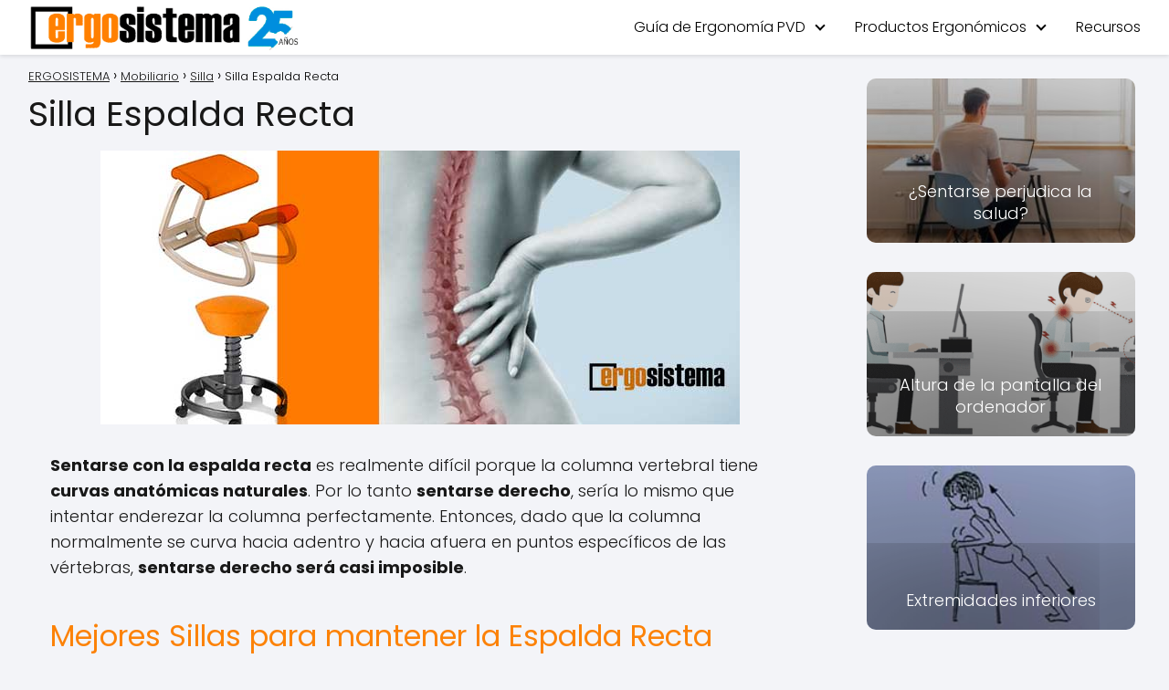

--- FILE ---
content_type: text/html; charset=UTF-8
request_url: http://ergosistema.com/silla-espalda-recta/
body_size: 27397
content:
<!DOCTYPE html>

<html lang="es" prefix="og: https://ogp.me/ns#" >
	
<head><meta charset="UTF-8"><script>if(navigator.userAgent.match(/MSIE|Internet Explorer/i)||navigator.userAgent.match(/Trident\/7\..*?rv:11/i)){var href=document.location.href;if(!href.match(/[?&]nowprocket/)){if(href.indexOf("?")==-1){if(href.indexOf("#")==-1){document.location.href=href+"?nowprocket=1"}else{document.location.href=href.replace("#","?nowprocket=1#")}}else{if(href.indexOf("#")==-1){document.location.href=href+"&nowprocket=1"}else{document.location.href=href.replace("#","&nowprocket=1#")}}}}</script><script>class RocketLazyLoadScripts{constructor(){this.v="1.2.5.1",this.triggerEvents=["keydown","mousedown","mousemove","touchmove","touchstart","touchend","wheel"],this.userEventHandler=this._triggerListener.bind(this),this.touchStartHandler=this._onTouchStart.bind(this),this.touchMoveHandler=this._onTouchMove.bind(this),this.touchEndHandler=this._onTouchEnd.bind(this),this.clickHandler=this._onClick.bind(this),this.interceptedClicks=[],this.interceptedClickListeners=[],this._interceptClickListeners(this),window.addEventListener("pageshow",e=>{this.persisted=e.persisted,this.everythingLoaded&&this._triggerLastFunctions()}),document.addEventListener("DOMContentLoaded",()=>{this._preconnect3rdParties()}),this.delayedScripts={normal:[],async:[],defer:[]},this.trash=[],this.allJQueries=[]}_addUserInteractionListener(e){if(document.hidden){e._triggerListener();return}this.triggerEvents.forEach(t=>window.addEventListener(t,e.userEventHandler,{passive:!0})),window.addEventListener("touchstart",e.touchStartHandler,{passive:!0}),window.addEventListener("mousedown",e.touchStartHandler),document.addEventListener("visibilitychange",e.userEventHandler)}_removeUserInteractionListener(){this.triggerEvents.forEach(e=>window.removeEventListener(e,this.userEventHandler,{passive:!0})),document.removeEventListener("visibilitychange",this.userEventHandler)}_onTouchStart(e){"HTML"!==e.target.tagName&&(window.addEventListener("touchend",this.touchEndHandler),window.addEventListener("mouseup",this.touchEndHandler),window.addEventListener("touchmove",this.touchMoveHandler,{passive:!0}),window.addEventListener("mousemove",this.touchMoveHandler),e.target.addEventListener("click",this.clickHandler),this._disableOtherEventListeners(e.target,!0),this._renameDOMAttribute(e.target,"onclick","rocket-onclick"),this._pendingClickStarted())}_onTouchMove(e){window.removeEventListener("touchend",this.touchEndHandler),window.removeEventListener("mouseup",this.touchEndHandler),window.removeEventListener("touchmove",this.touchMoveHandler,{passive:!0}),window.removeEventListener("mousemove",this.touchMoveHandler),e.target.removeEventListener("click",this.clickHandler),this._disableOtherEventListeners(e.target,!1),this._renameDOMAttribute(e.target,"rocket-onclick","onclick"),this._pendingClickFinished()}_onTouchEnd(){window.removeEventListener("touchend",this.touchEndHandler),window.removeEventListener("mouseup",this.touchEndHandler),window.removeEventListener("touchmove",this.touchMoveHandler,{passive:!0}),window.removeEventListener("mousemove",this.touchMoveHandler)}_onClick(e){e.target.removeEventListener("click",this.clickHandler),this._disableOtherEventListeners(e.target,!1),this._renameDOMAttribute(e.target,"rocket-onclick","onclick"),this.interceptedClicks.push(e),e.preventDefault(),e.stopPropagation(),e.stopImmediatePropagation(),this._pendingClickFinished()}_replayClicks(){window.removeEventListener("touchstart",this.touchStartHandler,{passive:!0}),window.removeEventListener("mousedown",this.touchStartHandler),this.interceptedClicks.forEach(e=>{e.target.dispatchEvent(new MouseEvent("click",{view:e.view,bubbles:!0,cancelable:!0}))})}_interceptClickListeners(e){EventTarget.prototype.addEventListenerBase=EventTarget.prototype.addEventListener,EventTarget.prototype.addEventListener=function(t,i,r){"click"!==t||e.windowLoaded||i===e.clickHandler||e.interceptedClickListeners.push({target:this,func:i,options:r}),(this||window).addEventListenerBase(t,i,r)}}_disableOtherEventListeners(e,t){this.interceptedClickListeners.forEach(i=>{i.target===e&&(t?e.removeEventListener("click",i.func,i.options):e.addEventListener("click",i.func,i.options))}),e.parentNode!==document.documentElement&&this._disableOtherEventListeners(e.parentNode,t)}_waitForPendingClicks(){return new Promise(e=>{this._isClickPending?this._pendingClickFinished=e:e()})}_pendingClickStarted(){this._isClickPending=!0}_pendingClickFinished(){this._isClickPending=!1}_renameDOMAttribute(e,t,i){e.hasAttribute&&e.hasAttribute(t)&&(event.target.setAttribute(i,event.target.getAttribute(t)),event.target.removeAttribute(t))}_triggerListener(){this._removeUserInteractionListener(this),"loading"===document.readyState?document.addEventListener("DOMContentLoaded",this._loadEverythingNow.bind(this)):this._loadEverythingNow()}_preconnect3rdParties(){let e=[];document.querySelectorAll("script[type=rocketlazyloadscript][data-rocket-src]").forEach(t=>{let i=t.getAttribute("data-rocket-src");if(i&&0!==i.indexOf("data:")){0===i.indexOf("//")&&(i=location.protocol+i);try{let r=new URL(i).origin;r!==location.origin&&e.push({src:r,crossOrigin:t.crossOrigin||"module"===t.getAttribute("data-rocket-type")})}catch(n){}}}),e=[...new Map(e.map(e=>[JSON.stringify(e),e])).values()],this._batchInjectResourceHints(e,"preconnect")}async _loadEverythingNow(){this.lastBreath=Date.now(),this._delayEventListeners(this),this._delayJQueryReady(this),this._handleDocumentWrite(),this._registerAllDelayedScripts(),this._preloadAllScripts(),await this._loadScriptsFromList(this.delayedScripts.normal),await this._loadScriptsFromList(this.delayedScripts.defer),await this._loadScriptsFromList(this.delayedScripts.async);try{await this._triggerDOMContentLoaded(),await this._pendingWebpackRequests(this),await this._triggerWindowLoad()}catch(e){console.error(e)}window.dispatchEvent(new Event("rocket-allScriptsLoaded")),this.everythingLoaded=!0,this._waitForPendingClicks().then(()=>{this._replayClicks()}),this._emptyTrash()}_registerAllDelayedScripts(){document.querySelectorAll("script[type=rocketlazyloadscript]").forEach(e=>{e.hasAttribute("data-rocket-src")?e.hasAttribute("async")&&!1!==e.async?this.delayedScripts.async.push(e):e.hasAttribute("defer")&&!1!==e.defer||"module"===e.getAttribute("data-rocket-type")?this.delayedScripts.defer.push(e):this.delayedScripts.normal.push(e):this.delayedScripts.normal.push(e)})}async _transformScript(e){if(await this._littleBreath(),!0===e.noModule&&"noModule"in HTMLScriptElement.prototype){e.setAttribute("data-rocket-status","skipped");return}return new Promise(t=>{let i;function r(){(i||e).setAttribute("data-rocket-status","executed"),t()}try{if(navigator.userAgent.indexOf("Firefox/")>0||""===navigator.vendor)i=document.createElement("script"),[...e.attributes].forEach(e=>{let t=e.nodeName;"type"!==t&&("data-rocket-type"===t&&(t="type"),"data-rocket-src"===t&&(t="src"),i.setAttribute(t,e.nodeValue))}),e.text&&(i.text=e.text),i.hasAttribute("src")?(i.addEventListener("load",r),i.addEventListener("error",function(){i.setAttribute("data-rocket-status","failed"),t()}),setTimeout(()=>{i.isConnected||t()},1)):(i.text=e.text,r()),e.parentNode.replaceChild(i,e);else{let n=e.getAttribute("data-rocket-type"),s=e.getAttribute("data-rocket-src");n?(e.type=n,e.removeAttribute("data-rocket-type")):e.removeAttribute("type"),e.addEventListener("load",r),e.addEventListener("error",function(){e.setAttribute("data-rocket-status","failed"),t()}),s?(e.removeAttribute("data-rocket-src"),e.src=s):e.src="data:text/javascript;base64,"+window.btoa(unescape(encodeURIComponent(e.text)))}}catch(a){e.setAttribute("data-rocket-status","failed"),t()}})}async _loadScriptsFromList(e){let t=e.shift();return t&&t.isConnected?(await this._transformScript(t),this._loadScriptsFromList(e)):Promise.resolve()}_preloadAllScripts(){this._batchInjectResourceHints([...this.delayedScripts.normal,...this.delayedScripts.defer,...this.delayedScripts.async],"preload")}_batchInjectResourceHints(e,t){var i=document.createDocumentFragment();e.forEach(e=>{let r=e.getAttribute&&e.getAttribute("data-rocket-src")||e.src;if(r){let n=document.createElement("link");n.href=r,n.rel=t,"preconnect"!==t&&(n.as="script"),e.getAttribute&&"module"===e.getAttribute("data-rocket-type")&&(n.crossOrigin=!0),e.crossOrigin&&(n.crossOrigin=e.crossOrigin),e.integrity&&(n.integrity=e.integrity),i.appendChild(n),this.trash.push(n)}}),document.head.appendChild(i)}_delayEventListeners(e){let t={};function i(i,r){return t[r].eventsToRewrite.indexOf(i)>=0&&!e.everythingLoaded?"rocket-"+i:i}function r(e,r){var n;!t[n=e]&&(t[n]={originalFunctions:{add:n.addEventListener,remove:n.removeEventListener},eventsToRewrite:[]},n.addEventListener=function(){arguments[0]=i(arguments[0],n),t[n].originalFunctions.add.apply(n,arguments)},n.removeEventListener=function(){arguments[0]=i(arguments[0],n),t[n].originalFunctions.remove.apply(n,arguments)}),t[e].eventsToRewrite.push(r)}function n(t,i){let r=t[i];t[i]=null,Object.defineProperty(t,i,{get:()=>r||function(){},set(n){e.everythingLoaded?r=n:t["rocket"+i]=r=n}})}r(document,"DOMContentLoaded"),r(window,"DOMContentLoaded"),r(window,"load"),r(window,"pageshow"),r(document,"readystatechange"),n(document,"onreadystatechange"),n(window,"onload"),n(window,"onpageshow")}_delayJQueryReady(e){let t;function i(t){return e.everythingLoaded?t:t.split(" ").map(e=>"load"===e||0===e.indexOf("load.")?"rocket-jquery-load":e).join(" ")}function r(r){if(r&&r.fn&&!e.allJQueries.includes(r)){r.fn.ready=r.fn.init.prototype.ready=function(t){return e.domReadyFired?t.bind(document)(r):document.addEventListener("rocket-DOMContentLoaded",()=>t.bind(document)(r)),r([])};let n=r.fn.on;r.fn.on=r.fn.init.prototype.on=function(){return this[0]===window&&("string"==typeof arguments[0]||arguments[0]instanceof String?arguments[0]=i(arguments[0]):"object"==typeof arguments[0]&&Object.keys(arguments[0]).forEach(e=>{let t=arguments[0][e];delete arguments[0][e],arguments[0][i(e)]=t})),n.apply(this,arguments),this},e.allJQueries.push(r)}t=r}r(window.jQuery),Object.defineProperty(window,"jQuery",{get:()=>t,set(e){r(e)}})}async _pendingWebpackRequests(e){let t=document.querySelector("script[data-webpack]");async function i(){return new Promise(e=>{t.addEventListener("load",e),t.addEventListener("error",e)})}t&&(await i(),await e._requestAnimFrame(),await e._pendingWebpackRequests(e))}async _triggerDOMContentLoaded(){this.domReadyFired=!0,await this._littleBreath(),document.dispatchEvent(new Event("rocket-readystatechange")),await this._littleBreath(),document.rocketonreadystatechange&&document.rocketonreadystatechange(),await this._littleBreath(),document.dispatchEvent(new Event("rocket-DOMContentLoaded")),await this._littleBreath(),window.dispatchEvent(new Event("rocket-DOMContentLoaded"))}async _triggerWindowLoad(){await this._littleBreath(),document.dispatchEvent(new Event("rocket-readystatechange")),await this._littleBreath(),document.rocketonreadystatechange&&document.rocketonreadystatechange(),await this._littleBreath(),window.dispatchEvent(new Event("rocket-load")),await this._littleBreath(),window.rocketonload&&window.rocketonload(),await this._littleBreath(),this.allJQueries.forEach(e=>e(window).trigger("rocket-jquery-load")),await this._littleBreath();let e=new Event("rocket-pageshow");e.persisted=this.persisted,window.dispatchEvent(e),await this._littleBreath(),window.rocketonpageshow&&window.rocketonpageshow({persisted:this.persisted}),this.windowLoaded=!0}_triggerLastFunctions(){document.onreadystatechange&&document.onreadystatechange(),window.onload&&window.onload(),window.onpageshow&&window.onpageshow({persisted:this.persisted})}_handleDocumentWrite(){let e=new Map;document.write=document.writeln=function(t){let i=document.currentScript;i||console.error("WPRocket unable to document.write this: "+t);let r=document.createRange(),n=i.parentElement,s=e.get(i);void 0===s&&(s=i.nextSibling,e.set(i,s));let a=document.createDocumentFragment();r.setStart(a,0),a.appendChild(r.createContextualFragment(t)),n.insertBefore(a,s)}}async _littleBreath(){Date.now()-this.lastBreath>45&&(await this._requestAnimFrame(),this.lastBreath=Date.now())}async _requestAnimFrame(){return document.hidden?new Promise(e=>setTimeout(e)):new Promise(e=>requestAnimationFrame(e))}_emptyTrash(){this.trash.forEach(e=>e.remove())}static run(){let e=new RocketLazyLoadScripts;e._addUserInteractionListener(e)}}RocketLazyLoadScripts.run();</script>
	

<meta name="viewport" content="width=device-width, initial-scale=1.0, maximum-scale=2.0">
<link rel="dns-prefetch" href="https://www.googletagmanager.com">
<link rel="preconnect" href="https://www.googletagmanager.com" crossorigin>

<!-- Optimización para motores de búsqueda de Rank Math -  https://rankmath.com/ -->
<title>Silla Espalda Recta</title>
<meta name="description" content="Importancia de una silla ergonómica para mantener la espalda recta. Mejores sillas 21 enero 2026"/>
<meta name="robots" content="follow, index, max-snippet:-1, max-video-preview:-1, max-image-preview:large"/>
<link rel="canonical" href="https://ergosistema.com/silla-espalda-recta/" />
<meta property="og:locale" content="es_ES" />
<meta property="og:type" content="article" />
<meta property="og:title" content="Silla Espalda Recta" />
<meta property="og:description" content="Importancia de una silla ergonómica para mantener la espalda recta. Mejores sillas 21 enero 2026" />
<meta property="og:url" content="https://ergosistema.com/silla-espalda-recta/" />
<meta property="og:site_name" content="Opiniones Ninja" />
<meta property="article:section" content="Silla" />
<meta property="og:image" content="https://ergosistema.com/wp-content/uploads/2022/04/silla-espalda-recta.jpg" />
<meta property="og:image:secure_url" content="https://ergosistema.com/wp-content/uploads/2022/04/silla-espalda-recta.jpg" />
<meta property="og:image:width" content="700" />
<meta property="og:image:height" content="300" />
<meta property="og:image:alt" content="silla espalda recta" />
<meta property="og:image:type" content="image/jpeg" />
<meta property="article:published_time" content="2026-01-05T15:47:00+01:00" />
<meta name="twitter:card" content="summary_large_image" />
<meta name="twitter:title" content="Silla Espalda Recta" />
<meta name="twitter:description" content="Importancia de una silla ergonómica para mantener la espalda recta. Mejores sillas 21 enero 2026" />
<meta name="twitter:site" content="@opininja" />
<meta name="twitter:creator" content="@opininja" />
<meta name="twitter:image" content="https://ergosistema.com/wp-content/uploads/2022/04/silla-espalda-recta.jpg" />
<meta name="twitter:label1" content="Escrito por" />
<meta name="twitter:data1" content="ergosistema" />
<meta name="twitter:label2" content="Tiempo de lectura" />
<meta name="twitter:data2" content="7 minutos" />
<script type="application/ld+json" class="rank-math-schema">{"@context":"https://schema.org","@graph":[{"@type":["Person","Organization"],"@id":"https://ergosistema.com/#person","name":"Opiniones Ninja","sameAs":["https://twitter.com/opininja"],"logo":{"@type":"ImageObject","@id":"https://ergosistema.com/#logo","url":"https://ergosistema.com/wp-content/uploads/2024/03/logo.gif","contentUrl":"https://ergosistema.com/wp-content/uploads/2024/03/logo.gif","caption":"Opiniones Ninja","inLanguage":"es"},"image":{"@type":"ImageObject","@id":"https://ergosistema.com/#logo","url":"https://ergosistema.com/wp-content/uploads/2024/03/logo.gif","contentUrl":"https://ergosistema.com/wp-content/uploads/2024/03/logo.gif","caption":"Opiniones Ninja","inLanguage":"es"}},{"@type":"WebSite","@id":"https://ergosistema.com/#website","url":"https://ergosistema.com","name":"Opiniones Ninja","publisher":{"@id":"https://ergosistema.com/#person"},"inLanguage":"es"},{"@type":"ImageObject","@id":"https://ergosistema.com/wp-content/uploads/2022/04/silla-espalda-recta.jpg","url":"https://ergosistema.com/wp-content/uploads/2022/04/silla-espalda-recta.jpg","width":"700","height":"300","inLanguage":"es"},{"@type":"WebPage","@id":"https://ergosistema.com/silla-espalda-recta/#webpage","url":"https://ergosistema.com/silla-espalda-recta/","name":"Silla Espalda Recta","datePublished":"2026-01-05T15:47:00+01:00","dateModified":"2026-01-05T15:47:00+01:00","isPartOf":{"@id":"https://ergosistema.com/#website"},"primaryImageOfPage":{"@id":"https://ergosistema.com/wp-content/uploads/2022/04/silla-espalda-recta.jpg"},"inLanguage":"es"},{"@type":"Person","@id":"https://ergosistema.com/author/ergosys/","name":"ergosistema","url":"https://ergosistema.com/author/ergosys/","image":{"@type":"ImageObject","@id":"https://secure.gravatar.com/avatar/76db97c8c3a2fe8d0c1c65e073e09a5017265d3365b16dab3c5604e0b7b969f0?s=96&amp;d=mm&amp;r=g","url":"https://secure.gravatar.com/avatar/76db97c8c3a2fe8d0c1c65e073e09a5017265d3365b16dab3c5604e0b7b969f0?s=96&amp;d=mm&amp;r=g","caption":"ergosistema","inLanguage":"es"}},{"@type":"BlogPosting","headline":"Silla Espalda Recta","keywords":"silla espalda recta","datePublished":"2026-01-05T15:47:00+01:00","dateModified":"2026-01-05T15:47:00+01:00","articleSection":"Silla","author":{"@id":"https://ergosistema.com/author/ergosys/","name":"ergosistema"},"publisher":{"@id":"https://ergosistema.com/#person"},"description":"Importancia de una silla ergon\u00f3mica para mantener la espalda recta. Mejores sillas 21 enero 2026","name":"Silla Espalda Recta","@id":"https://ergosistema.com/silla-espalda-recta/#richSnippet","isPartOf":{"@id":"https://ergosistema.com/silla-espalda-recta/#webpage"},"image":{"@id":"https://ergosistema.com/wp-content/uploads/2022/04/silla-espalda-recta.jpg"},"inLanguage":"es","mainEntityOfPage":{"@id":"https://ergosistema.com/silla-espalda-recta/#webpage"}}]}</script>
<!-- /Plugin Rank Math WordPress SEO -->

<link rel="alternate" type="application/rss+xml" title="ERGOSISTEMA - Ergonomía para puestos con PVD &raquo; Feed" href="https://ergosistema.com/feed/" />
<link rel="alternate" type="application/rss+xml" title="ERGOSISTEMA - Ergonomía para puestos con PVD &raquo; Feed de los comentarios" href="https://ergosistema.com/comments/feed/" />
<link rel="alternate" title="oEmbed (JSON)" type="application/json+oembed" href="https://ergosistema.com/wp-json/oembed/1.0/embed?url=https%3A%2F%2Fergosistema.com%2Fsilla-espalda-recta%2F" />
<link rel="alternate" title="oEmbed (XML)" type="text/xml+oembed" href="https://ergosistema.com/wp-json/oembed/1.0/embed?url=https%3A%2F%2Fergosistema.com%2Fsilla-espalda-recta%2F&#038;format=xml" />
<style id='wp-img-auto-sizes-contain-inline-css' type='text/css'>
img:is([sizes=auto i],[sizes^="auto," i]){contain-intrinsic-size:3000px 1500px}
/*# sourceURL=wp-img-auto-sizes-contain-inline-css */
</style>
<style id='wp-block-library-inline-css' type='text/css'>
:root{--wp-block-synced-color:#7a00df;--wp-block-synced-color--rgb:122,0,223;--wp-bound-block-color:var(--wp-block-synced-color);--wp-editor-canvas-background:#ddd;--wp-admin-theme-color:#007cba;--wp-admin-theme-color--rgb:0,124,186;--wp-admin-theme-color-darker-10:#006ba1;--wp-admin-theme-color-darker-10--rgb:0,107,160.5;--wp-admin-theme-color-darker-20:#005a87;--wp-admin-theme-color-darker-20--rgb:0,90,135;--wp-admin-border-width-focus:2px}@media (min-resolution:192dpi){:root{--wp-admin-border-width-focus:1.5px}}.wp-element-button{cursor:pointer}:root .has-very-light-gray-background-color{background-color:#eee}:root .has-very-dark-gray-background-color{background-color:#313131}:root .has-very-light-gray-color{color:#eee}:root .has-very-dark-gray-color{color:#313131}:root .has-vivid-green-cyan-to-vivid-cyan-blue-gradient-background{background:linear-gradient(135deg,#00d084,#0693e3)}:root .has-purple-crush-gradient-background{background:linear-gradient(135deg,#34e2e4,#4721fb 50%,#ab1dfe)}:root .has-hazy-dawn-gradient-background{background:linear-gradient(135deg,#faaca8,#dad0ec)}:root .has-subdued-olive-gradient-background{background:linear-gradient(135deg,#fafae1,#67a671)}:root .has-atomic-cream-gradient-background{background:linear-gradient(135deg,#fdd79a,#004a59)}:root .has-nightshade-gradient-background{background:linear-gradient(135deg,#330968,#31cdcf)}:root .has-midnight-gradient-background{background:linear-gradient(135deg,#020381,#2874fc)}:root{--wp--preset--font-size--normal:16px;--wp--preset--font-size--huge:42px}.has-regular-font-size{font-size:1em}.has-larger-font-size{font-size:2.625em}.has-normal-font-size{font-size:var(--wp--preset--font-size--normal)}.has-huge-font-size{font-size:var(--wp--preset--font-size--huge)}.has-text-align-center{text-align:center}.has-text-align-left{text-align:left}.has-text-align-right{text-align:right}.has-fit-text{white-space:nowrap!important}#end-resizable-editor-section{display:none}.aligncenter{clear:both}.items-justified-left{justify-content:flex-start}.items-justified-center{justify-content:center}.items-justified-right{justify-content:flex-end}.items-justified-space-between{justify-content:space-between}.screen-reader-text{border:0;clip-path:inset(50%);height:1px;margin:-1px;overflow:hidden;padding:0;position:absolute;width:1px;word-wrap:normal!important}.screen-reader-text:focus{background-color:#ddd;clip-path:none;color:#444;display:block;font-size:1em;height:auto;left:5px;line-height:normal;padding:15px 23px 14px;text-decoration:none;top:5px;width:auto;z-index:100000}html :where(.has-border-color){border-style:solid}html :where([style*=border-top-color]){border-top-style:solid}html :where([style*=border-right-color]){border-right-style:solid}html :where([style*=border-bottom-color]){border-bottom-style:solid}html :where([style*=border-left-color]){border-left-style:solid}html :where([style*=border-width]){border-style:solid}html :where([style*=border-top-width]){border-top-style:solid}html :where([style*=border-right-width]){border-right-style:solid}html :where([style*=border-bottom-width]){border-bottom-style:solid}html :where([style*=border-left-width]){border-left-style:solid}html :where(img[class*=wp-image-]){height:auto;max-width:100%}:where(figure){margin:0 0 1em}html :where(.is-position-sticky){--wp-admin--admin-bar--position-offset:var(--wp-admin--admin-bar--height,0px)}@media screen and (max-width:600px){html :where(.is-position-sticky){--wp-admin--admin-bar--position-offset:0px}}

/*# sourceURL=wp-block-library-inline-css */
</style><style id='wp-block-heading-inline-css' type='text/css'>
h1:where(.wp-block-heading).has-background,h2:where(.wp-block-heading).has-background,h3:where(.wp-block-heading).has-background,h4:where(.wp-block-heading).has-background,h5:where(.wp-block-heading).has-background,h6:where(.wp-block-heading).has-background{padding:1.25em 2.375em}h1.has-text-align-left[style*=writing-mode]:where([style*=vertical-lr]),h1.has-text-align-right[style*=writing-mode]:where([style*=vertical-rl]),h2.has-text-align-left[style*=writing-mode]:where([style*=vertical-lr]),h2.has-text-align-right[style*=writing-mode]:where([style*=vertical-rl]),h3.has-text-align-left[style*=writing-mode]:where([style*=vertical-lr]),h3.has-text-align-right[style*=writing-mode]:where([style*=vertical-rl]),h4.has-text-align-left[style*=writing-mode]:where([style*=vertical-lr]),h4.has-text-align-right[style*=writing-mode]:where([style*=vertical-rl]),h5.has-text-align-left[style*=writing-mode]:where([style*=vertical-lr]),h5.has-text-align-right[style*=writing-mode]:where([style*=vertical-rl]),h6.has-text-align-left[style*=writing-mode]:where([style*=vertical-lr]),h6.has-text-align-right[style*=writing-mode]:where([style*=vertical-rl]){rotate:180deg}
/*# sourceURL=http://ergosistema.com/wp-includes/blocks/heading/style.min.css */
</style>
<style id='wp-block-image-inline-css' type='text/css'>
.wp-block-image>a,.wp-block-image>figure>a{display:inline-block}.wp-block-image img{box-sizing:border-box;height:auto;max-width:100%;vertical-align:bottom}@media not (prefers-reduced-motion){.wp-block-image img.hide{visibility:hidden}.wp-block-image img.show{animation:show-content-image .4s}}.wp-block-image[style*=border-radius] img,.wp-block-image[style*=border-radius]>a{border-radius:inherit}.wp-block-image.has-custom-border img{box-sizing:border-box}.wp-block-image.aligncenter{text-align:center}.wp-block-image.alignfull>a,.wp-block-image.alignwide>a{width:100%}.wp-block-image.alignfull img,.wp-block-image.alignwide img{height:auto;width:100%}.wp-block-image .aligncenter,.wp-block-image .alignleft,.wp-block-image .alignright,.wp-block-image.aligncenter,.wp-block-image.alignleft,.wp-block-image.alignright{display:table}.wp-block-image .aligncenter>figcaption,.wp-block-image .alignleft>figcaption,.wp-block-image .alignright>figcaption,.wp-block-image.aligncenter>figcaption,.wp-block-image.alignleft>figcaption,.wp-block-image.alignright>figcaption{caption-side:bottom;display:table-caption}.wp-block-image .alignleft{float:left;margin:.5em 1em .5em 0}.wp-block-image .alignright{float:right;margin:.5em 0 .5em 1em}.wp-block-image .aligncenter{margin-left:auto;margin-right:auto}.wp-block-image :where(figcaption){margin-bottom:1em;margin-top:.5em}.wp-block-image.is-style-circle-mask img{border-radius:9999px}@supports ((-webkit-mask-image:none) or (mask-image:none)) or (-webkit-mask-image:none){.wp-block-image.is-style-circle-mask img{border-radius:0;-webkit-mask-image:url('data:image/svg+xml;utf8,<svg viewBox="0 0 100 100" xmlns="http://www.w3.org/2000/svg"><circle cx="50" cy="50" r="50"/></svg>');mask-image:url('data:image/svg+xml;utf8,<svg viewBox="0 0 100 100" xmlns="http://www.w3.org/2000/svg"><circle cx="50" cy="50" r="50"/></svg>');mask-mode:alpha;-webkit-mask-position:center;mask-position:center;-webkit-mask-repeat:no-repeat;mask-repeat:no-repeat;-webkit-mask-size:contain;mask-size:contain}}:root :where(.wp-block-image.is-style-rounded img,.wp-block-image .is-style-rounded img){border-radius:9999px}.wp-block-image figure{margin:0}.wp-lightbox-container{display:flex;flex-direction:column;position:relative}.wp-lightbox-container img{cursor:zoom-in}.wp-lightbox-container img:hover+button{opacity:1}.wp-lightbox-container button{align-items:center;backdrop-filter:blur(16px) saturate(180%);background-color:#5a5a5a40;border:none;border-radius:4px;cursor:zoom-in;display:flex;height:20px;justify-content:center;opacity:0;padding:0;position:absolute;right:16px;text-align:center;top:16px;width:20px;z-index:100}@media not (prefers-reduced-motion){.wp-lightbox-container button{transition:opacity .2s ease}}.wp-lightbox-container button:focus-visible{outline:3px auto #5a5a5a40;outline:3px auto -webkit-focus-ring-color;outline-offset:3px}.wp-lightbox-container button:hover{cursor:pointer;opacity:1}.wp-lightbox-container button:focus{opacity:1}.wp-lightbox-container button:focus,.wp-lightbox-container button:hover,.wp-lightbox-container button:not(:hover):not(:active):not(.has-background){background-color:#5a5a5a40;border:none}.wp-lightbox-overlay{box-sizing:border-box;cursor:zoom-out;height:100vh;left:0;overflow:hidden;position:fixed;top:0;visibility:hidden;width:100%;z-index:100000}.wp-lightbox-overlay .close-button{align-items:center;cursor:pointer;display:flex;justify-content:center;min-height:40px;min-width:40px;padding:0;position:absolute;right:calc(env(safe-area-inset-right) + 16px);top:calc(env(safe-area-inset-top) + 16px);z-index:5000000}.wp-lightbox-overlay .close-button:focus,.wp-lightbox-overlay .close-button:hover,.wp-lightbox-overlay .close-button:not(:hover):not(:active):not(.has-background){background:none;border:none}.wp-lightbox-overlay .lightbox-image-container{height:var(--wp--lightbox-container-height);left:50%;overflow:hidden;position:absolute;top:50%;transform:translate(-50%,-50%);transform-origin:top left;width:var(--wp--lightbox-container-width);z-index:9999999999}.wp-lightbox-overlay .wp-block-image{align-items:center;box-sizing:border-box;display:flex;height:100%;justify-content:center;margin:0;position:relative;transform-origin:0 0;width:100%;z-index:3000000}.wp-lightbox-overlay .wp-block-image img{height:var(--wp--lightbox-image-height);min-height:var(--wp--lightbox-image-height);min-width:var(--wp--lightbox-image-width);width:var(--wp--lightbox-image-width)}.wp-lightbox-overlay .wp-block-image figcaption{display:none}.wp-lightbox-overlay button{background:none;border:none}.wp-lightbox-overlay .scrim{background-color:#fff;height:100%;opacity:.9;position:absolute;width:100%;z-index:2000000}.wp-lightbox-overlay.active{visibility:visible}@media not (prefers-reduced-motion){.wp-lightbox-overlay.active{animation:turn-on-visibility .25s both}.wp-lightbox-overlay.active img{animation:turn-on-visibility .35s both}.wp-lightbox-overlay.show-closing-animation:not(.active){animation:turn-off-visibility .35s both}.wp-lightbox-overlay.show-closing-animation:not(.active) img{animation:turn-off-visibility .25s both}.wp-lightbox-overlay.zoom.active{animation:none;opacity:1;visibility:visible}.wp-lightbox-overlay.zoom.active .lightbox-image-container{animation:lightbox-zoom-in .4s}.wp-lightbox-overlay.zoom.active .lightbox-image-container img{animation:none}.wp-lightbox-overlay.zoom.active .scrim{animation:turn-on-visibility .4s forwards}.wp-lightbox-overlay.zoom.show-closing-animation:not(.active){animation:none}.wp-lightbox-overlay.zoom.show-closing-animation:not(.active) .lightbox-image-container{animation:lightbox-zoom-out .4s}.wp-lightbox-overlay.zoom.show-closing-animation:not(.active) .lightbox-image-container img{animation:none}.wp-lightbox-overlay.zoom.show-closing-animation:not(.active) .scrim{animation:turn-off-visibility .4s forwards}}@keyframes show-content-image{0%{visibility:hidden}99%{visibility:hidden}to{visibility:visible}}@keyframes turn-on-visibility{0%{opacity:0}to{opacity:1}}@keyframes turn-off-visibility{0%{opacity:1;visibility:visible}99%{opacity:0;visibility:visible}to{opacity:0;visibility:hidden}}@keyframes lightbox-zoom-in{0%{transform:translate(calc((-100vw + var(--wp--lightbox-scrollbar-width))/2 + var(--wp--lightbox-initial-left-position)),calc(-50vh + var(--wp--lightbox-initial-top-position))) scale(var(--wp--lightbox-scale))}to{transform:translate(-50%,-50%) scale(1)}}@keyframes lightbox-zoom-out{0%{transform:translate(-50%,-50%) scale(1);visibility:visible}99%{visibility:visible}to{transform:translate(calc((-100vw + var(--wp--lightbox-scrollbar-width))/2 + var(--wp--lightbox-initial-left-position)),calc(-50vh + var(--wp--lightbox-initial-top-position))) scale(var(--wp--lightbox-scale));visibility:hidden}}
/*# sourceURL=http://ergosistema.com/wp-includes/blocks/image/style.min.css */
</style>
<style id='wp-block-list-inline-css' type='text/css'>
ol,ul{box-sizing:border-box}:root :where(.wp-block-list.has-background){padding:1.25em 2.375em}
/*# sourceURL=http://ergosistema.com/wp-includes/blocks/list/style.min.css */
</style>
<style id='wp-block-columns-inline-css' type='text/css'>
.wp-block-columns{box-sizing:border-box;display:flex;flex-wrap:wrap!important}@media (min-width:782px){.wp-block-columns{flex-wrap:nowrap!important}}.wp-block-columns{align-items:normal!important}.wp-block-columns.are-vertically-aligned-top{align-items:flex-start}.wp-block-columns.are-vertically-aligned-center{align-items:center}.wp-block-columns.are-vertically-aligned-bottom{align-items:flex-end}@media (max-width:781px){.wp-block-columns:not(.is-not-stacked-on-mobile)>.wp-block-column{flex-basis:100%!important}}@media (min-width:782px){.wp-block-columns:not(.is-not-stacked-on-mobile)>.wp-block-column{flex-basis:0;flex-grow:1}.wp-block-columns:not(.is-not-stacked-on-mobile)>.wp-block-column[style*=flex-basis]{flex-grow:0}}.wp-block-columns.is-not-stacked-on-mobile{flex-wrap:nowrap!important}.wp-block-columns.is-not-stacked-on-mobile>.wp-block-column{flex-basis:0;flex-grow:1}.wp-block-columns.is-not-stacked-on-mobile>.wp-block-column[style*=flex-basis]{flex-grow:0}:where(.wp-block-columns){margin-bottom:1.75em}:where(.wp-block-columns.has-background){padding:1.25em 2.375em}.wp-block-column{flex-grow:1;min-width:0;overflow-wrap:break-word;word-break:break-word}.wp-block-column.is-vertically-aligned-top{align-self:flex-start}.wp-block-column.is-vertically-aligned-center{align-self:center}.wp-block-column.is-vertically-aligned-bottom{align-self:flex-end}.wp-block-column.is-vertically-aligned-stretch{align-self:stretch}.wp-block-column.is-vertically-aligned-bottom,.wp-block-column.is-vertically-aligned-center,.wp-block-column.is-vertically-aligned-top{width:100%}
/*# sourceURL=http://ergosistema.com/wp-includes/blocks/columns/style.min.css */
</style>
<style id='wp-block-paragraph-inline-css' type='text/css'>
.is-small-text{font-size:.875em}.is-regular-text{font-size:1em}.is-large-text{font-size:2.25em}.is-larger-text{font-size:3em}.has-drop-cap:not(:focus):first-letter{float:left;font-size:8.4em;font-style:normal;font-weight:100;line-height:.68;margin:.05em .1em 0 0;text-transform:uppercase}body.rtl .has-drop-cap:not(:focus):first-letter{float:none;margin-left:.1em}p.has-drop-cap.has-background{overflow:hidden}:root :where(p.has-background){padding:1.25em 2.375em}:where(p.has-text-color:not(.has-link-color)) a{color:inherit}p.has-text-align-left[style*="writing-mode:vertical-lr"],p.has-text-align-right[style*="writing-mode:vertical-rl"]{rotate:180deg}
/*# sourceURL=http://ergosistema.com/wp-includes/blocks/paragraph/style.min.css */
</style>
<style id='wp-block-separator-inline-css' type='text/css'>
@charset "UTF-8";.wp-block-separator{border:none;border-top:2px solid}:root :where(.wp-block-separator.is-style-dots){height:auto;line-height:1;text-align:center}:root :where(.wp-block-separator.is-style-dots):before{color:currentColor;content:"···";font-family:serif;font-size:1.5em;letter-spacing:2em;padding-left:2em}.wp-block-separator.is-style-dots{background:none!important;border:none!important}
/*# sourceURL=http://ergosistema.com/wp-includes/blocks/separator/style.min.css */
</style>
<style id='global-styles-inline-css' type='text/css'>
:root{--wp--preset--aspect-ratio--square: 1;--wp--preset--aspect-ratio--4-3: 4/3;--wp--preset--aspect-ratio--3-4: 3/4;--wp--preset--aspect-ratio--3-2: 3/2;--wp--preset--aspect-ratio--2-3: 2/3;--wp--preset--aspect-ratio--16-9: 16/9;--wp--preset--aspect-ratio--9-16: 9/16;--wp--preset--color--black: #000000;--wp--preset--color--cyan-bluish-gray: #abb8c3;--wp--preset--color--white: #ffffff;--wp--preset--color--pale-pink: #f78da7;--wp--preset--color--vivid-red: #cf2e2e;--wp--preset--color--luminous-vivid-orange: #ff6900;--wp--preset--color--luminous-vivid-amber: #fcb900;--wp--preset--color--light-green-cyan: #7bdcb5;--wp--preset--color--vivid-green-cyan: #00d084;--wp--preset--color--pale-cyan-blue: #8ed1fc;--wp--preset--color--vivid-cyan-blue: #0693e3;--wp--preset--color--vivid-purple: #9b51e0;--wp--preset--gradient--vivid-cyan-blue-to-vivid-purple: linear-gradient(135deg,rgb(6,147,227) 0%,rgb(155,81,224) 100%);--wp--preset--gradient--light-green-cyan-to-vivid-green-cyan: linear-gradient(135deg,rgb(122,220,180) 0%,rgb(0,208,130) 100%);--wp--preset--gradient--luminous-vivid-amber-to-luminous-vivid-orange: linear-gradient(135deg,rgb(252,185,0) 0%,rgb(255,105,0) 100%);--wp--preset--gradient--luminous-vivid-orange-to-vivid-red: linear-gradient(135deg,rgb(255,105,0) 0%,rgb(207,46,46) 100%);--wp--preset--gradient--very-light-gray-to-cyan-bluish-gray: linear-gradient(135deg,rgb(238,238,238) 0%,rgb(169,184,195) 100%);--wp--preset--gradient--cool-to-warm-spectrum: linear-gradient(135deg,rgb(74,234,220) 0%,rgb(151,120,209) 20%,rgb(207,42,186) 40%,rgb(238,44,130) 60%,rgb(251,105,98) 80%,rgb(254,248,76) 100%);--wp--preset--gradient--blush-light-purple: linear-gradient(135deg,rgb(255,206,236) 0%,rgb(152,150,240) 100%);--wp--preset--gradient--blush-bordeaux: linear-gradient(135deg,rgb(254,205,165) 0%,rgb(254,45,45) 50%,rgb(107,0,62) 100%);--wp--preset--gradient--luminous-dusk: linear-gradient(135deg,rgb(255,203,112) 0%,rgb(199,81,192) 50%,rgb(65,88,208) 100%);--wp--preset--gradient--pale-ocean: linear-gradient(135deg,rgb(255,245,203) 0%,rgb(182,227,212) 50%,rgb(51,167,181) 100%);--wp--preset--gradient--electric-grass: linear-gradient(135deg,rgb(202,248,128) 0%,rgb(113,206,126) 100%);--wp--preset--gradient--midnight: linear-gradient(135deg,rgb(2,3,129) 0%,rgb(40,116,252) 100%);--wp--preset--font-size--small: 13px;--wp--preset--font-size--medium: 20px;--wp--preset--font-size--large: 36px;--wp--preset--font-size--x-large: 42px;--wp--preset--spacing--20: 0.44rem;--wp--preset--spacing--30: 0.67rem;--wp--preset--spacing--40: 1rem;--wp--preset--spacing--50: 1.5rem;--wp--preset--spacing--60: 2.25rem;--wp--preset--spacing--70: 3.38rem;--wp--preset--spacing--80: 5.06rem;--wp--preset--shadow--natural: 6px 6px 9px rgba(0, 0, 0, 0.2);--wp--preset--shadow--deep: 12px 12px 50px rgba(0, 0, 0, 0.4);--wp--preset--shadow--sharp: 6px 6px 0px rgba(0, 0, 0, 0.2);--wp--preset--shadow--outlined: 6px 6px 0px -3px rgb(255, 255, 255), 6px 6px rgb(0, 0, 0);--wp--preset--shadow--crisp: 6px 6px 0px rgb(0, 0, 0);}:where(.is-layout-flex){gap: 0.5em;}:where(.is-layout-grid){gap: 0.5em;}body .is-layout-flex{display: flex;}.is-layout-flex{flex-wrap: wrap;align-items: center;}.is-layout-flex > :is(*, div){margin: 0;}body .is-layout-grid{display: grid;}.is-layout-grid > :is(*, div){margin: 0;}:where(.wp-block-columns.is-layout-flex){gap: 2em;}:where(.wp-block-columns.is-layout-grid){gap: 2em;}:where(.wp-block-post-template.is-layout-flex){gap: 1.25em;}:where(.wp-block-post-template.is-layout-grid){gap: 1.25em;}.has-black-color{color: var(--wp--preset--color--black) !important;}.has-cyan-bluish-gray-color{color: var(--wp--preset--color--cyan-bluish-gray) !important;}.has-white-color{color: var(--wp--preset--color--white) !important;}.has-pale-pink-color{color: var(--wp--preset--color--pale-pink) !important;}.has-vivid-red-color{color: var(--wp--preset--color--vivid-red) !important;}.has-luminous-vivid-orange-color{color: var(--wp--preset--color--luminous-vivid-orange) !important;}.has-luminous-vivid-amber-color{color: var(--wp--preset--color--luminous-vivid-amber) !important;}.has-light-green-cyan-color{color: var(--wp--preset--color--light-green-cyan) !important;}.has-vivid-green-cyan-color{color: var(--wp--preset--color--vivid-green-cyan) !important;}.has-pale-cyan-blue-color{color: var(--wp--preset--color--pale-cyan-blue) !important;}.has-vivid-cyan-blue-color{color: var(--wp--preset--color--vivid-cyan-blue) !important;}.has-vivid-purple-color{color: var(--wp--preset--color--vivid-purple) !important;}.has-black-background-color{background-color: var(--wp--preset--color--black) !important;}.has-cyan-bluish-gray-background-color{background-color: var(--wp--preset--color--cyan-bluish-gray) !important;}.has-white-background-color{background-color: var(--wp--preset--color--white) !important;}.has-pale-pink-background-color{background-color: var(--wp--preset--color--pale-pink) !important;}.has-vivid-red-background-color{background-color: var(--wp--preset--color--vivid-red) !important;}.has-luminous-vivid-orange-background-color{background-color: var(--wp--preset--color--luminous-vivid-orange) !important;}.has-luminous-vivid-amber-background-color{background-color: var(--wp--preset--color--luminous-vivid-amber) !important;}.has-light-green-cyan-background-color{background-color: var(--wp--preset--color--light-green-cyan) !important;}.has-vivid-green-cyan-background-color{background-color: var(--wp--preset--color--vivid-green-cyan) !important;}.has-pale-cyan-blue-background-color{background-color: var(--wp--preset--color--pale-cyan-blue) !important;}.has-vivid-cyan-blue-background-color{background-color: var(--wp--preset--color--vivid-cyan-blue) !important;}.has-vivid-purple-background-color{background-color: var(--wp--preset--color--vivid-purple) !important;}.has-black-border-color{border-color: var(--wp--preset--color--black) !important;}.has-cyan-bluish-gray-border-color{border-color: var(--wp--preset--color--cyan-bluish-gray) !important;}.has-white-border-color{border-color: var(--wp--preset--color--white) !important;}.has-pale-pink-border-color{border-color: var(--wp--preset--color--pale-pink) !important;}.has-vivid-red-border-color{border-color: var(--wp--preset--color--vivid-red) !important;}.has-luminous-vivid-orange-border-color{border-color: var(--wp--preset--color--luminous-vivid-orange) !important;}.has-luminous-vivid-amber-border-color{border-color: var(--wp--preset--color--luminous-vivid-amber) !important;}.has-light-green-cyan-border-color{border-color: var(--wp--preset--color--light-green-cyan) !important;}.has-vivid-green-cyan-border-color{border-color: var(--wp--preset--color--vivid-green-cyan) !important;}.has-pale-cyan-blue-border-color{border-color: var(--wp--preset--color--pale-cyan-blue) !important;}.has-vivid-cyan-blue-border-color{border-color: var(--wp--preset--color--vivid-cyan-blue) !important;}.has-vivid-purple-border-color{border-color: var(--wp--preset--color--vivid-purple) !important;}.has-vivid-cyan-blue-to-vivid-purple-gradient-background{background: var(--wp--preset--gradient--vivid-cyan-blue-to-vivid-purple) !important;}.has-light-green-cyan-to-vivid-green-cyan-gradient-background{background: var(--wp--preset--gradient--light-green-cyan-to-vivid-green-cyan) !important;}.has-luminous-vivid-amber-to-luminous-vivid-orange-gradient-background{background: var(--wp--preset--gradient--luminous-vivid-amber-to-luminous-vivid-orange) !important;}.has-luminous-vivid-orange-to-vivid-red-gradient-background{background: var(--wp--preset--gradient--luminous-vivid-orange-to-vivid-red) !important;}.has-very-light-gray-to-cyan-bluish-gray-gradient-background{background: var(--wp--preset--gradient--very-light-gray-to-cyan-bluish-gray) !important;}.has-cool-to-warm-spectrum-gradient-background{background: var(--wp--preset--gradient--cool-to-warm-spectrum) !important;}.has-blush-light-purple-gradient-background{background: var(--wp--preset--gradient--blush-light-purple) !important;}.has-blush-bordeaux-gradient-background{background: var(--wp--preset--gradient--blush-bordeaux) !important;}.has-luminous-dusk-gradient-background{background: var(--wp--preset--gradient--luminous-dusk) !important;}.has-pale-ocean-gradient-background{background: var(--wp--preset--gradient--pale-ocean) !important;}.has-electric-grass-gradient-background{background: var(--wp--preset--gradient--electric-grass) !important;}.has-midnight-gradient-background{background: var(--wp--preset--gradient--midnight) !important;}.has-small-font-size{font-size: var(--wp--preset--font-size--small) !important;}.has-medium-font-size{font-size: var(--wp--preset--font-size--medium) !important;}.has-large-font-size{font-size: var(--wp--preset--font-size--large) !important;}.has-x-large-font-size{font-size: var(--wp--preset--font-size--x-large) !important;}
:where(.wp-block-columns.is-layout-flex){gap: 2em;}:where(.wp-block-columns.is-layout-grid){gap: 2em;}
/*# sourceURL=global-styles-inline-css */
</style>
<style id='core-block-supports-inline-css' type='text/css'>
.wp-container-core-columns-is-layout-9d6595d7{flex-wrap:nowrap;}
/*# sourceURL=core-block-supports-inline-css */
</style>

<style id='classic-theme-styles-inline-css' type='text/css'>
/*! This file is auto-generated */
.wp-block-button__link{color:#fff;background-color:#32373c;border-radius:9999px;box-shadow:none;text-decoration:none;padding:calc(.667em + 2px) calc(1.333em + 2px);font-size:1.125em}.wp-block-file__button{background:#32373c;color:#fff;text-decoration:none}
/*# sourceURL=/wp-includes/css/classic-themes.min.css */
</style>
<link rel='stylesheet' id='kk-star-ratings-css' href='http://ergosistema.com/wp-content/plugins/kk-star-ratings/src/core/public/css/kk-star-ratings.min.css?ver=5.4.10.3' type='text/css' media='all' />
<style id='22510f500171af9045e28ef4f6961658-front-css-inline-css' type='text/css'>
.autox-thickbox.button{margin: 0 5px;}.automaticx-video-container{position:relative;padding-bottom:56.25%;height:0;overflow:hidden}.automaticx-video-container embed,.automaticx-video-container amp-youtube,.automaticx-video-container iframe,.automaticx-video-container object{position:absolute;top:0;left:0;width:100%;height:100%}.automaticx-dual-ring{width:10px;aspect-ratio:1;border-radius:50%;border:6px solid;border-color:#000 #0000;animation:1s infinite automaticxs1}@keyframes automaticxs1{to{transform:rotate(.5turn)}}#openai-chat-response{padding-top:5px}.openchat-dots-bars-2{width:28px;height:28px;--c:linear-gradient(currentColor 0 0);--r1:radial-gradient(farthest-side at bottom,currentColor 93%,#0000);--r2:radial-gradient(farthest-side at top   ,currentColor 93%,#0000);background:var(--c),var(--r1),var(--r2),var(--c),var(--r1),var(--r2),var(--c),var(--r1),var(--r2);background-repeat:no-repeat;animation:1s infinite alternate automaticxdb2}@keyframes automaticxdb2{0%,25%{background-size:8px 0,8px 4px,8px 4px,8px 0,8px 4px,8px 4px,8px 0,8px 4px,8px 4px;background-position:0 50%,0 calc(50% - 2px),0 calc(50% + 2px),50% 50%,50% calc(50% - 2px),50% calc(50% + 2px),100% 50%,100% calc(50% - 2px),100% calc(50% + 2px)}50%{background-size:8px 100%,8px 4px,8px 4px,8px 0,8px 4px,8px 4px,8px 0,8px 4px,8px 4px;background-position:0 50%,0 calc(0% - 2px),0 calc(100% + 2px),50% 50%,50% calc(50% - 2px),50% calc(50% + 2px),100% 50%,100% calc(50% - 2px),100% calc(50% + 2px)}75%{background-size:8px 100%,8px 4px,8px 4px,8px 100%,8px 4px,8px 4px,8px 0,8px 4px,8px 4px;background-position:0 50%,0 calc(0% - 2px),0 calc(100% + 2px),50% 50%,50% calc(0% - 2px),50% calc(100% + 2px),100% 50%,100% calc(50% - 2px),100% calc(50% + 2px)}100%,95%{background-size:8px 100%,8px 4px,8px 4px,8px 100%,8px 4px,8px 4px,8px 100%,8px 4px,8px 4px;background-position:0 50%,0 calc(0% - 2px),0 calc(100% + 2px),50% 50%,50% calc(0% - 2px),50% calc(100% + 2px),100% 50%,100% calc(0% - 2px),100% calc(100% + 2px)}}
/*# sourceURL=22510f500171af9045e28ef4f6961658-front-css-inline-css */
</style>
<link rel='stylesheet' id='asap-style-css' href='http://ergosistema.com/wp-content/themes/asap/assets/css/main.min.css?ver=02150324' type='text/css' media='all' />
<style id='asap-style-inline-css' type='text/css'>
body {font-family: 'Poppins', sans-serif !important;background: #F3F4F8;font-weight: 300 !important;}h1,h2,h3,h4,h5,h6 {font-family: 'Poppins', sans-serif !important;font-weight: 400;line-height: 1.3;}h1 {color:#181818}h2,h5,h6{color:#fc8207}h3{color:#181818}h4{color:#181818}.article-loop p,.article-loop-featured p,.article-loop h2,.article-loop h3,.article-loop h4,.article-loop-featured h2,.article-loop-featured h3,.article-loop span.entry-title, .related-posts p,.last-post-sidebar p,.woocommerce-loop-product__title {font-family: 'Poppins', sans-serif !important;font-size: 18px !important;font-weight: 300 !important;}.article-loop .show-extract p,.article-loop .show-extract span {font-family: 'Poppins', sans-serif !important;font-weight: 300 !important;}a {color: #0183e4;}.the-content .post-index span,.des-category .post-index span {font-size:18px;}.the-content .post-index li,.the-content .post-index a,.des-category .post-index li,.des-category .post-index a,.comment-respond > p > span > a,.asap-pros-cons-title span,.asap-pros-cons ul li span,.woocommerce #reviews #comments ol.commentlist li .comment-text p,.woocommerce #review_form #respond p,.woocommerce .comment-reply-title,.woocommerce form .form-row label, .woocommerce-page form .form-row label {font-size: calc(18px - 2px);}.content-tags a,.tagcloud a {border:1px solid #0183e4;}.content-tags a:hover,.tagcloud a:hover {color: #0183e499;}p,.the-content ul li,.the-content ol li {color: #181818;font-size: 18px;line-height: 1.6;}.comment-author cite,.primary-sidebar ul li a,.woocommerce ul.products li.product .price,span.asap-author,.content-cluster .show-extract span {color: #181818;}.comment-body p,#commentform input,#commentform textarea{font-size: calc(18px - 2px);}.social-title,.primary-sidebar ul li a {font-size: calc(18px - 3px);}.breadcrumb a,.breadcrumb span,.woocommerce .woocommerce-breadcrumb {font-size: calc(18px - 5px);}.content-footer p,.content-footer li,.content-footer .widget-bottom-area,.search-header input:not([type=submit]):not([type=radio]):not([type=checkbox]):not([type=file]) {font-size: calc(18px - 4px) !important;}.search-header input:not([type=submit]):not([type=radio]):not([type=checkbox]):not([type=file]) {border:1px solid #00000026 !important;}h1 {font-size: 38px;}h2 {font-size: 32px;}h3 {font-size: 28px;}h4 {font-size: 23px;}.site-header,#cookiesbox {background: #ffffff;}.site-header-wc a span.count-number {border:1px solid #000000;}.content-footer {background: #ffffff;}.comment-respond > p,.area-comentarios ol > p,.error404 .content-loop p + p,.search .content-loop .search-home + p {border-bottom:1px solid #bf662b}.pagination a,.nav-links a,.woocommerce #respond input#submit,.woocommerce a.button, .woocommerce button.button,.woocommerce input.button,.woocommerce #respond input#submit.alt,.woocommerce a.button.alt,.woocommerce button.button.alt,.woocommerce input.button.alt,.wpcf7-form input.wpcf7-submit {background: #bf662b;color: #FFFFFF !important;}.woocommerce div.product .woocommerce-tabs ul.tabs li.active {border-bottom: 2px solid #bf662b;}.pagination a:hover,.nav-links a:hover {background: #bf662bB3;}.article-loop a span.entry-title{color:#181818 !important;}.article-loop a:hover p,.article-loop a:hover h2,.article-loop a:hover h3,.article-loop a:hover span.entry-title {color: #0183e4 !important;}.article-loop.custom-links a:hover span.entry-title,.asap-loop-horizontal .article-loop a:hover span.entry-title {color: #181818 !important;}#commentform input,#commentform textarea {border: 2px solid #bf662b;font-weight: 300 !important;}.content-loop {max-width: 1250px;}.site-header-content,.site-header-content-top {max-width: 1250px;}.content-footer {max-width: calc(1250px - 32px); }.content-footer-social {background: #ffffff1A;}.content-single {max-width: 1250px;}.content-page {max-width: 1250px;}.content-wc {max-width: 980px;}.reply a,.go-top {background: #bf662b;color: #FFFFFF;}.reply a {border: 2px solid #bf662b;}#commentform input[type=submit] {background: #bf662b;color: #FFFFFF;}.site-header a,header,header label {color: #000000;}.content-footer a,.content-footer p,.content-footer .widget-area,.content-footer .widget-content-footer-bottom {color: #000000;}header .line {background: #000000;}.site-logo img {max-width: 300px;width:100%;}.content-footer .logo-footer img {max-width: 160px;}.search-header {margin-left: 0px;}.primary-sidebar {width:300px;}p.sidebar-title {font-size:calc(18px + 1px);}.comment-respond > p,.area-comentarios ol > p,.asap-subtitle {font-size:calc(18px + 2px);}.popular-post-sidebar ol a {color:#181818;font-size:calc(18px - 2px);}.popular-post-sidebar ol li:before,.primary-sidebar div ul li:before {border-color: #bf662b;}.search-form input[type=submit] {background:#ffffff;}.search-form {border:2px solid #bf662b;}.sidebar-title:after,.archive .content-loop h1:after {background:#bf662b;}.single-nav .nav-prev a:before, .single-nav .nav-next a:before {border-color:#bf662b;}.single-nav a {color:#181818;font-size:calc(18px - 3px);}.the-content .post-index {border-top:2px solid #bf662b;}.the-content .post-index #show-table {color:#0183e4;font-size: calc(18px - 3px);font-weight: 300;}.the-content .post-index .btn-show {font-size: calc(18px - 3px) !important;}.search-header form {width:200px;}.site-header .site-header-wc svg {stroke:#000000;}.item-featured {color:#000000;background:#e88330;}.item-new {color:#FFFFFF;background:#e83030;}.asap-style1.asap-popular ol li:before {border:1px solid #181818;}.asap-style2.asap-popular ol li:before {border:2px solid #bf662b;}.checkbox .check-table svg {stroke:#bf662b;}html{scroll-behavior:smooth;}.content-area .article-loop-featured:nth-child(3),.content-cluster .article-loop-featured:nth-child(3){margin-bottom:3rem;}.article-content,#commentform input, #commentform textarea,.reply a,.woocommerce #respond input#submit, .woocommerce #respond input#submit.alt,.woocommerce-address-fields__field-wrapper input,.woocommerce-EditAccountForm input,.wpcf7-form input,.wpcf7-form textarea,.wpcf7-form input.wpcf7-submit {border-radius:10px !important;}.pagination a, .pagination span, .nav-links a {border-radius:50%;min-width:2.5rem;}.reply a {padding:6px 8px !important;}.asap-icon,.asap-icon-single {border-radius:50%;}.asap-icon{margin-right:1px;padding:.6rem !important;}.content-footer-social {border-top-left-radius:10px;border-top-right-radius:10px;}.item-featured,.item-new {border-radius:2px;}.content-item-category > span {border-top-left-radius: 3px;border-top-right-radius: 3px;}.woocommerce span.onsale,.woocommerce a.button,.woocommerce button.button, .woocommerce input.button, .woocommerce a.button.alt, .woocommerce button.button.alt, .woocommerce input.button.alt,.product-gallery-summary .quantity input,#add_payment_method table.cart input,.woocommerce-cart table.cart input, .woocommerce-checkout table.cart input,.woocommerce div.product form.cart .variations select {border-radius:2rem !important;}.search-home input {border-radius:2rem !important;padding: 0.875rem 1.25rem !important;}.search-home button.s-btn {margin-right:1.25rem !important;}#cookiesbox p,#cookiesbox a {color: #000000;}#cookiesbox button {background: #000000;color:#ffffff;}@media (max-width: 1050px) and (min-width:481px) {.article-loop-featured .article-image-featured {border-radius: 10px !important;}}@media (min-width:1050px) { ul.sub-menu,ul.sub-menu li {border-radius:10px;}.search-header input {border-radius:2rem !important;padding: 0 0 0 .85rem !important;}.search-header button.s-btn {width:2.65rem !important;}.site-header .asap-icon svg { stroke: #000000 !important;}.home .content-loop {padding-top: 1.75rem;}.primary-sidebar .article-image-featured {border-radius:10px !important;}}.article-content {height:196px;}.content-thin .content-cluster .article-content {height:160px !important;}.last-post-sidebar .article-content {height: 140px;margin-bottom: 8px}.related-posts .article-content {height: 120px;}.asap-box-design .related-posts .article-content {min-height:120px !important;}.asap-box-design .content-thin .content-cluster .article-content {heigth:160px !important;min-height:160px !important;}@media (max-width:1050px) { .last-post-sidebar .article-content,.related-posts .article-content {height: 150px !important}}@media (max-width: 480px) {.article-content {height: 180px}}@media (min-width:480px){.asap-box-design .article-content:not(.asap-box-design .last-post-sidebar .article-content) {min-height:196px;}.asap-loop-horizontal .content-thin .asap-columns-1 .content-cluster .article-image,.asap-loop-horizontal .content-thin .asap-columns-1 .content-cluster .article-content {height:100% !important;}.asap-loop-horizontal .asap-columns-1 .article-image:not(.asap-loop-horizontal .last-post-sidebar .asap-columns-1 .article-image), .asap-loop-horizontal .asap-columns-1 .article-content:not(.asap-loop-horizontal .last-post-sidebar .asap-columns-1 .article-content) {height:100% !important;}.asap-loop-horizontal .asap-columns-2 .article-image,.asap-loop-horizontal .asap-columns-2 .article-content,.asap-loop-horizontal .content-thin .asap-columns-2 .content-cluster .article-image,.asap-loop-horizontal .content-thin .asap-columns-2 .content-cluster .article-content {min-height:140px !important;height:100% !important;}.asap-loop-horizontal .asap-columns-3 .article-image,.asap-loop-horizontal .asap-columns-3 .article-content,.asap-loop-horizontal .content-thin .asap-columns-3 .content-cluster .article-image,.asap-loop-horizontal .content-thin .asap-columns-3 .content-cluster .article-content {min-height:120px !important;height:100% !important;}.asap-loop-horizontal .asap-columns-4 .article-image,.asap-loop-horizontal .asap-columns-4 .article-content,.asap-loop-horizontal .content-thin .asap-columns-4 .content-cluster .article-image,.asap-loop-horizontal .content-thin .asap-columns-4.content-cluster .article-content {min-height:100px !important;height:100% !important;}.asap-loop-horizontal .asap-columns-5 .article-image,.asap-loop-horizontal .asap-columns-5 .article-content,.asap-loop-horizontal .content-thin .asap-columns-5 .content-cluster .article-image,.asap-loop-horizontal .content-thin .asap-columns-5 .content-cluster .article-content {min-height:90px !important;height:100% !important;}}.article-loop .article-image,.article-loop a p,.article-loop img,.article-image-featured,input,textarea,a { transition:all .2s; }.article-loop:hover .article-image,.article-loop:hover img{transform:scale(1.05) }.the-content .post-index #index-table{display:none;}.the-content .post-index {background:#fff !important;border-left:none;border-bottom:none;border-right:none;box-shadow: 0 10px 26px rgba(0, 0, 0, 0.125);margin-top:26px !important;}.author-box {box-shadow: 0 10px 26px rgba(0, 0, 0, 0.125);}@media(max-width: 480px) {h1, .archive .content-loop h1 {font-size: calc(38px - 8px);}h2 {font-size: calc(32px - 4px);}h3 {font-size: calc(28px - 4px);}}@media(min-width:1050px) {.content-thin {width: calc(95% - 300px);}#menu>ul {font-size: calc(18px - 2px);} #menu ul .menu-item-has-children:after {border: solid #000000;border-width: 0 2px 2px 0;}}@media(max-width:1050px) {#menu ul li .sub-menu li a:hover { color:#0183e4 !important;}#menu ul>li ul>li>a{font-size: calc(18px - 2px);}} .asap-box-design .last-post-sidebar .article-content { min-height:140px;}.asap-box-design .last-post-sidebar .article-loop {margin-bottom:.85rem !important;} .asap-box-design .last-post-sidebar article:last-child { margin-bottom:2rem !important;}.asap-date-loop {font-size: calc(18px - 5px) !important;text-align:center;}.the-content h2:before,.the-content h2 span:before {margin-top: -70px;height: 70px; }.content-footer {padding:0;}.content-footer p {margin-bottom:0 !important;}.content-footer .widget-area,.content-footer .widget-bottom-area {margin-bottom: 0rem;padding:1rem;}.content-footer li:first-child:before {content: '';padding: 0;}.content-footer li:before {content: '|';padding: 0 7px 0 5px;color: #fff;opacity: .4;}.content-footer li {list-style-type: none;display: inline;font-size: 15px;}.content-footer .widget-title,.content-footer .widget-bottom-title {display: none;}.content-footer {background: #ffffff;}.content-footer-social {max-width: calc(1250px - 32px);} .asap-box-design .the-content .post-index { background:#F3F4F8 !important;}.asap-box-design .asap-user-comment-text {background:#F3F4F8;}.asap-box-design .asap-user-comment-text:before {border-bottom: 8px solid #F3F4F8;}@media(max-width:1050px){.content-cluster {padding: 0.5rem 0 0 !important;}}.asap-box-design .asap-show-desc .asap-box-container {flex-direction:column;justify-content:flex-start !important;align-items: flex-start !important;padding:1.5rem;}.asap-box-design .asap-show-desc .asap-box-container .show-extract span {margin-top:6px;margin-bottom:0 !important;}.asap-box-design .article-loop.asap-show-desc span.entry-title {text-align:left !important;padding:0 !important;margin-bottom: 8px !important;padding: 0 10px 0 0 !important;}.asap-box-design .asap-content-box .the-content {padding-top: 0 !important;}.asap-box-design .asap-content-box .post-thumbnail {margin-bottom: 1.5rem !important;}.search-header input {background:#FFFFFF !important;}.search-header button.s-btn,.search-header input::placeholder {color: #484848 !important;opacity:1 !important;}.search-header button.s-btn:hover {opacity:.7 !important;}.search-header input:not([type=submit]):not([type=radio]):not([type=checkbox]):not([type=file]) {border-color: #FFFFFF !important;}
/*# sourceURL=asap-style-inline-css */
</style>
<link data-minify="1" rel='stylesheet' id='aawp-css' href='https://ergosistema.com/wp-content/cache/min/1/wp-content/plugins/aawp/assets/dist/css/main.css?ver=1712923138' type='text/css' media='all' />

<link rel='shortlink' href='https://ergosistema.com/?p=1097' />
		<!-- Custom Logo: hide header text -->
		<style id="custom-logo-css" type="text/css">
			.site-title, .site-description {
				position: absolute;
				clip-path: inset(50%);
			}
		</style>
		<script type="application/ld+json">{
    "@context": "https://schema.org/",
    "@type": "CreativeWorkSeries",
    "name": "Silla Espalda Recta",
    "aggregateRating": {
        "@type": "AggregateRating",
        "ratingValue": "4.5",
        "bestRating": "5",
        "ratingCount": "8"
    }
}</script><style type="text/css">.aawp .aawp-tb__row--highlight{background-color:#256aaf;}.aawp .aawp-tb__row--highlight{color:#fff;}.aawp .aawp-tb__row--highlight a{color:#fff;}</style>
		<!-- GA Google Analytics @ https://m0n.co/ga -->
		<script type="rocketlazyloadscript" async data-rocket-src="https://www.googletagmanager.com/gtag/js?id=G-JV157NDJTV"></script>
		<script type="rocketlazyloadscript">
			window.dataLayer = window.dataLayer || [];
			function gtag(){dataLayer.push(arguments);}
			gtag('js', new Date());
			gtag('config', 'G-JV157NDJTV');
		</script>

	<meta name="theme-color" content="#ffffff"><link rel="preload" as="image" href="https://ergosistema.com/wp-content/uploads/2022/04/silla-espalda-recta.jpg" imagesrcset="https://ergosistema.com/wp-content/uploads/2022/04/silla-espalda-recta.jpg 700w, https://ergosistema.com/wp-content/uploads/2022/04/silla-espalda-recta-300x129.jpg 300w" imagesizes="(max-width: 700px) 100vw, 700px" /><style>@font-face {
            font-family: "Poppins";
            font-style: normal;
            font-weight: 300;
            src: local(""),
            url("http://ergosistema.com/wp-content/themes/asap/assets/fonts/poppins-300.woff2") format("woff2"),
            url("http://ergosistema.com/wp-content/themes/asap/assets/fonts/poppins-300.woff") format("woff");
            font-display: swap;
        } @font-face {
            font-family: "Poppins";
            font-style: normal;
            font-weight: 700;
            src: local(""),
            url("http://ergosistema.com/wp-content/themes/asap/assets/fonts/poppins-700.woff2") format("woff2"),
            url("http://ergosistema.com/wp-content/themes/asap/assets/fonts/poppins-700.woff") format("woff");
            font-display: swap;
        } @font-face {
            font-family: "Poppins";
            font-style: normal;
            font-weight: 400;
            src: local(""),
            url("http://ergosistema.com/wp-content/themes/asap/assets/fonts/poppins-400.woff2") format("woff2"),
            url("http://ergosistema.com/wp-content/themes/asap/assets/fonts/poppins-400.woff") format("woff");
            font-display: swap;
        } </style>


<!-- Schema: Organization -->

<script type="application/ld+json">
	{"@context":"http:\/\/schema.org","@type":"Organization","name":"ERGOSISTEMA - Ergonom\u00eda para puestos con PVD","alternateName":"ERGONOM\u00cdA PVD","url":"https:\/\/ergosistema.com","logo":"https:\/\/ergosistema.com\/wp-content\/uploads\/2024\/04\/ergosistema25.gif"}</script>


<!-- Schema: Article -->

    <script type="application/ld+json">
        {"@context":"https:\/\/schema.org","@type":"Article","mainEntityOfPage":{"@type":"WebPage","@id":"https:\/\/ergosistema.com\/silla-espalda-recta\/"},"headline":"Silla Espalda Recta","image":{"@type":"ImageObject","url":"https:\/\/ergosistema.com\/wp-content\/uploads\/2022\/04\/silla-espalda-recta.jpg"},"author":{"@type":"Person","name":"ergosistema","sameAs":"https:\/\/ergosistema.com\/author\/ergosys\/"},"publisher":{"@type":"Organization","name":"ERGOSISTEMA - Ergonom\u00eda para puestos con PVD","logo":{"@type":"ImageObject","url":"https:\/\/ergosistema.com\/wp-content\/uploads\/2024\/04\/ergosistema25.gif"}},"datePublished":"2026-01-05 15:47","dateModified":"2026-01-05 15:47"}    </script>



<!-- Schema: Search -->





<!-- Schema: Video -->


<link rel="icon" href="https://ergosistema.com/wp-content/uploads/2024/04/ico.gif" sizes="32x32" />
<link rel="icon" href="https://ergosistema.com/wp-content/uploads/2024/04/ico.gif" sizes="192x192" />
<link rel="apple-touch-icon" href="https://ergosistema.com/wp-content/uploads/2024/04/ico.gif" />
<meta name="msapplication-TileImage" content="https://ergosistema.com/wp-content/uploads/2024/04/ico.gif" />
<noscript><style id="rocket-lazyload-nojs-css">.rll-youtube-player, [data-lazy-src]{display:none !important;}</style></noscript></head>
	
<body class="wp-singular single postid-1097 wp-theme-asap aawp-custom asap-box-design">
	
	
	

	
<header class="site-header">

	<div class="site-header-content">
		
				
		
	<div class="site-logo"><a href="https://ergosistema.com/" class="custom-logo-link" rel="home"><img width="430" height="70" src="data:image/svg+xml,%3Csvg%20xmlns='http://www.w3.org/2000/svg'%20viewBox='0%200%20430%2070'%3E%3C/svg%3E" class="custom-logo" alt="ERGOSISTEMA &#8211; Ergonomía para puestos con PVD" decoding="async" data-lazy-src="https://ergosistema.com/wp-content/uploads/2024/04/ergosistema25.gif" /><noscript><img width="430" height="70" src="https://ergosistema.com/wp-content/uploads/2024/04/ergosistema25.gif" class="custom-logo" alt="ERGOSISTEMA &#8211; Ergonomía para puestos con PVD" decoding="async" /></noscript></a></div>

	
			
			
						
			
		
		

<div>
	
		
	<input type="checkbox" id="btn-menu" />
	
	<label id="nav-icon" for="btn-menu">

		<div class="circle nav-icon">

			<span class="line top"></span>
			<span class="line middle"></span>
			<span class="line bottom"></span>

		</div>
		
	</label>
	
	
	<nav id="menu" itemscope="itemscope" itemtype="http://schema.org/SiteNavigationElement" role="navigation"  >
		
		
		<ul id="menu-superior" class="header-menu"><li id="menu-item-6509" class="menu-item menu-item-type-post_type menu-item-object-page menu-item-has-children menu-item-6509"><a href="https://ergosistema.com/guia-de-ergonomia-pvd/" itemprop="url">Guía de Ergonomía PVD</a>
<ul class="sub-menu">
	<li id="menu-item-6529" class="menu-item menu-item-type-post_type menu-item-object-post menu-item-6529"><a href="https://ergosistema.com/pantalla/" itemprop="url">Pantalla</a></li>
	<li id="menu-item-6531" class="menu-item menu-item-type-post_type menu-item-object-post menu-item-6531"><a href="https://ergosistema.com/teclado/" itemprop="url">Teclado</a></li>
	<li id="menu-item-6530" class="menu-item menu-item-type-post_type menu-item-object-post menu-item-6530"><a href="https://ergosistema.com/raton/" itemprop="url">Ratón</a></li>
	<li id="menu-item-6535" class="menu-item menu-item-type-post_type menu-item-object-post menu-item-6535"><a href="https://ergosistema.com/mesa-o-superficie-de-trabajo/" itemprop="url">Mesa de Trabajo</a></li>
	<li id="menu-item-6534" class="menu-item menu-item-type-post_type menu-item-object-post menu-item-6534"><a href="https://ergosistema.com/silla-de-trabajo/" itemprop="url">Sillas de Oficina</a></li>
	<li id="menu-item-6536" class="menu-item menu-item-type-post_type menu-item-object-post menu-item-6536"><a href="https://ergosistema.com/iluminacion/" itemprop="url">Iluminación</a></li>
	<li id="menu-item-6540" class="menu-item menu-item-type-post_type menu-item-object-post menu-item-6540"><a href="https://ergosistema.com/fatiga-mental/" itemprop="url">Fatiga Mental</a></li>
	<li id="menu-item-6544" class="menu-item menu-item-type-post_type menu-item-object-post menu-item-6544"><a href="https://ergosistema.com/organizacion-del-trabajo/" itemprop="url">Organización del trabajo</a></li>
	<li id="menu-item-6547" class="menu-item menu-item-type-post_type menu-item-object-post menu-item-6547"><a href="https://ergosistema.com/ruido/" itemprop="url">Ruido en el trabajo</a></li>
	<li id="menu-item-6541" class="menu-item menu-item-type-post_type menu-item-object-post menu-item-6541"><a href="https://ergosistema.com/ejercicios-preventivos/" itemprop="url">Ejercicios Preventivos</a></li>
</ul>
</li>
<li id="menu-item-6548" class="menu-item menu-item-type-custom menu-item-object-custom menu-item-has-children menu-item-6548"><a href="#" itemprop="url">Productos Ergonómicos</a>
<ul class="sub-menu">
	<li id="menu-item-6533" class="menu-item menu-item-type-custom menu-item-object-custom menu-item-has-children menu-item-6533"><a href="#" itemprop="url">Comparativas</a>
	<ul class="sub-menu">
		<li id="menu-item-6543" class="menu-item menu-item-type-post_type menu-item-object-post menu-item-6543"><a href="https://ergosistema.com/mejores-sillas-ergonomicas/" itemprop="url">Sillas Ergonómicas</a></li>
		<li id="menu-item-6532" class="menu-item menu-item-type-post_type menu-item-object-post menu-item-6532"><a href="https://ergosistema.com/mejores-ratones-ergonomicos/" itemprop="url">Ratones Ergonómicos</a></li>
	</ul>
</li>
	<li id="menu-item-6545" class="menu-item menu-item-type-post_type menu-item-object-post menu-item-6545"><a href="https://ergosistema.com/productos-ergonomicos/" itemprop="url">Oficina</a></li>
	<li id="menu-item-6546" class="menu-item menu-item-type-post_type menu-item-object-post menu-item-6546"><a href="https://ergosistema.com/hogar/" itemprop="url">Hogar</a></li>
</ul>
</li>
<li id="menu-item-6556" class="menu-item menu-item-type-post_type menu-item-object-page menu-item-6556"><a href="https://ergosistema.com/recursos/" itemprop="url">Recursos</a></li>
</ul>		
				
	</nav> 
	
</div>					
	</div>
	
</header>



<main class="content-single">
	
			
			
		
					
	<article class="content-thin">
				
		
		
	
		
		<div role="navigation" aria-label="Breadcrumbs" class="breadcrumb-trail breadcrumbs" itemprop="breadcrumb"><ul class="breadcrumb" itemscope itemtype="http://schema.org/BreadcrumbList"><meta name="numberOfItems" content="4" /><meta name="itemListOrder" content="Ascending" /><li itemprop="itemListElement" itemscope itemtype="http://schema.org/ListItem" class="trail-item trail-begin"><a href="https://ergosistema.com/" rel="home" itemprop="item"><span itemprop="name">ERGOSISTEMA</span></a><meta itemprop="position" content="1" /></li><li itemprop="itemListElement" itemscope itemtype="http://schema.org/ListItem" class="trail-item"><a href="https://ergosistema.com/category/mobiliario/" itemprop="item"><span itemprop="name">Mobiliario</span></a><meta itemprop="position" content="2" /></li><li itemprop="itemListElement" itemscope itemtype="http://schema.org/ListItem" class="trail-item"><a href="https://ergosistema.com/category/mobiliario/silla/" itemprop="item"><span itemprop="name">Silla</span></a><meta itemprop="position" content="3" /></li><li itemprop="itemListElement" itemscope itemtype="http://schema.org/ListItem" class="trail-item trail-end"><span itemprop="name">Silla Espalda Recta</span><meta itemprop="position" content="4" /></li></ul></div>
		<h1>Silla Espalda Recta</h1>
			
		
		
					

	

	
	
	

	

	

	

		
		
		
	
	<div class="asap-content-box">
			
			
	
	<div class="post-thumbnail"><img width="700" height="300" src="data:image/svg+xml,%3Csvg%20xmlns='http://www.w3.org/2000/svg'%20viewBox='0%200%20700%20300'%3E%3C/svg%3E" class="attachment-large size-large wp-post-image" alt="" decoding="async" fetchpriority="high" data-lazy-srcset="https://ergosistema.com/wp-content/uploads/2022/04/silla-espalda-recta.jpg 700w, https://ergosistema.com/wp-content/uploads/2022/04/silla-espalda-recta-300x129.jpg 300w" data-lazy-sizes="(max-width: 700px) 100vw, 700px" data-lazy-src="https://ergosistema.com/wp-content/uploads/2022/04/silla-espalda-recta.jpg" /><noscript><img width="700" height="300" src="https://ergosistema.com/wp-content/uploads/2022/04/silla-espalda-recta.jpg" class="attachment-large size-large wp-post-image" alt="" decoding="async" fetchpriority="high" srcset="https://ergosistema.com/wp-content/uploads/2022/04/silla-espalda-recta.jpg 700w, https://ergosistema.com/wp-content/uploads/2022/04/silla-espalda-recta-300x129.jpg 300w" sizes="(max-width: 700px) 100vw, 700px" /></noscript></div>

		

	
	<div class="the-content">
	
	
<p><strong>Sentarse con la espalda recta</strong> es realmente difícil porque la columna vertebral tiene <strong>curvas anatómicas naturales</strong>. Por lo tanto  <strong>sentarse derecho</strong>, sería lo mismo que intentar enderezar la columna perfectamente.&nbsp;Entonces, dado que la columna normalmente se curva hacia adentro y hacia afuera en puntos específicos de las vértebras, <strong>sentarse derecho será casi imposible</strong>.</p>



<h2 class="wp-block-heading">Mejores Sillas para mantener la Espalda Recta enero 2026</h2>



<div class="wp-block-columns is-layout-flex wp-container-core-columns-is-layout-9d6595d7 wp-block-columns-is-layout-flex">
<div class="wp-block-column is-layout-flow wp-block-column-is-layout-flow">
<div class="aawp">

            
            
<div class="aawp-product aawp-product--horizontal"  data-aawp-product-asin="B01MRBHGNF" data-aawp-product-id="4434" data-aawp-tracking-id="ergosistema-21" data-aawp-product-title="Varier Variable Balans Silla Ergonomica Madera Natural/Gris Movimiento Natural Postura Oficina Estudio Hogar 10 Anos Garantia Calidad">

    
    <div class="aawp-product__thumb">
        <a class="aawp-product__image-link" href="https://www.amazon.es/dp/B01MRBHGNF?tag=ergosistema-21&amp;linkCode=ogi&amp;th=1&amp;psc=1" title="Silla Espalda Recta" rel="nofollow noopener sponsored" target="_blank">
            <img decoding="async" class="aawp-product__image" src="data:image/svg+xml,%3Csvg%20xmlns='http://www.w3.org/2000/svg'%20viewBox='0%200%200%200'%3E%3C/svg%3E" alt="Silla Espalda Recta"  data-lazy-src="https://m.media-amazon.com/images/I/31p1cslDHcL._SL160_.jpg" /><noscript><img decoding="async" class="aawp-product__image" src="https://m.media-amazon.com/images/I/31p1cslDHcL._SL160_.jpg" alt="Silla Espalda Recta"  /></noscript>
        </a>

            </div>

    <div class="aawp-product__content">
        <a class="aawp-product__title" href="https://www.amazon.es/dp/B01MRBHGNF?tag=ergosistema-21&amp;linkCode=ogi&amp;th=1&amp;psc=1" title="Silla Espalda Recta" rel="nofollow noopener sponsored" target="_blank">
            Silla Espalda Recta        </a>
        <div class="aawp-product__description">
            Silla de rodillas        </div>
    </div>

    <div class="aawp-product__footer">

        <div class="aawp-product__pricing">
            
                            <span class="aawp-product__price aawp-product__price--current">379,00 EUR</span>
            
            <a href="https://www.amazon.es/gp/prime/?tag=ergosistema-21" title="Amazon Prime" rel="nofollow noopener sponsored" target="_blank" class="aawp-check-prime"><img decoding="async" src="data:image/svg+xml,%3Csvg%20xmlns='http://www.w3.org/2000/svg'%20viewBox='0%200%2055%2016'%3E%3C/svg%3E" height="16" width="55" alt="Amazon Prime" data-lazy-src="http://ergosistema.com/wp-content/plugins/aawp/assets/img/icon-check-prime.svg" /><noscript><img decoding="async" src="http://ergosistema.com/wp-content/plugins/aawp/assets/img/icon-check-prime.svg" height="16" width="55" alt="Amazon Prime" /></noscript></a>        </div>

                <a class="aawp-button aawp-button--buy aawp-button aawp-button--amazon aawp-button--icon aawp-button--icon-amazon-black" href="https://www.amazon.es/dp/B01MRBHGNF?tag=ergosistema-21&#038;linkCode=ogi&#038;th=1&#038;psc=1" title="Comprar en Amazon" target="_blank" rel="nofollow noopener sponsored">Comprar en Amazon</a>
            </div>

</div>

    
</div>

</div>



<div class="wp-block-column is-layout-flow wp-block-column-is-layout-flow">
<div class="aawp">

            
            
<div class="aawp-product aawp-product--horizontal"  data-aawp-product-asin="B0C3GG6G25" data-aawp-product-id="4415" data-aawp-tracking-id="ergosistema-21" data-aawp-product-title="rattantree Silla de Oficina Silla de Escritorio Ergonómica con Reposacabezas Ajustable y Soporte Lumbar Respaldo de Malla Transpirable Reposabrazos Abatibles de 90° Silla Giratoria de 360°">

    
    <div class="aawp-product__thumb">
        <a class="aawp-product__image-link" href="https://www.amazon.es/dp/B0C3GG6G25?tag=ergosistema-21&amp;linkCode=ogi&amp;th=1&amp;psc=1" title="Silla Espalda Recta" rel="nofollow noopener sponsored" target="_blank">
            <img decoding="async" class="aawp-product__image" src="data:image/svg+xml,%3Csvg%20xmlns='http://www.w3.org/2000/svg'%20viewBox='0%200%200%200'%3E%3C/svg%3E" alt="Silla Espalda Recta"  data-lazy-src="https://m.media-amazon.com/images/I/31A3A217XIL._SL160_.jpg" /><noscript><img decoding="async" class="aawp-product__image" src="https://m.media-amazon.com/images/I/31A3A217XIL._SL160_.jpg" alt="Silla Espalda Recta"  /></noscript>
        </a>

            </div>

    <div class="aawp-product__content">
        <a class="aawp-product__title" href="https://www.amazon.es/dp/B0C3GG6G25?tag=ergosistema-21&amp;linkCode=ogi&amp;th=1&amp;psc=1" title="Silla Espalda Recta" rel="nofollow noopener sponsored" target="_blank">
            Silla Espalda Recta        </a>
        <div class="aawp-product__description">
            Silla con respaldo        </div>
    </div>

    <div class="aawp-product__footer">

        <div class="aawp-product__pricing">
            
                            <span class="aawp-product__price aawp-product__price--current">75,99 EUR</span>
            
                    </div>

                <a class="aawp-button aawp-button--buy aawp-button aawp-button--amazon aawp-button--icon aawp-button--icon-amazon-black" href="https://www.amazon.es/dp/B0C3GG6G25?tag=ergosistema-21&#038;linkCode=ogi&#038;th=1&#038;psc=1" title="Comprar en Amazon" target="_blank" rel="nofollow noopener sponsored">Comprar en Amazon</a>
            </div>

</div>

    
</div>

</div>
</div>



<h2 class="wp-block-heading has-text-align-center"><strong>Importancia de una silla ergonómica para mantener la espalda recta</strong></h2>



<p class="has-background" style="background-color:#eeeded">Las sillas ergonómicas están diseñadas para promover una postura saludable al sentarse, brindando apoyo adecuado a la espalda y reduciendo la presión sobre la columna vertebral. Al elegir una silla con respaldo ajustable, apoyo lumbar y altura adecuada, se pueden <strong>minimizar los riesgos de desarrollar problemas de espalda</strong> y mejorar la comodidad al trabajar o estudiar sentado durante largos períodos de tiempo.</p>



<h2 class="wp-block-heading">Qué es sentarse con la espalda recta</h2>



<p>La expresión <strong>"sentarse con la espalda recta" </strong>o <strong>"sentarse derecho"</strong> no significa enderezar la columna, <strong>sino mantener una buena postura</strong> en la que los hombros no caigan y la espalda no se encorve.&nbsp;Cuando se logra esto, se mantiene una posición erguida sin necesidad de tener una columna perfectamente recta y evitamos posibles dolores de espalda.</p>


<div class="wp-block-image">
<figure class="aligncenter size-full"><a href="https://ergosistema.com/wp-content/uploads/2022/05/sillas-espalda-recta.jpg"><img width="750" height="253" decoding="async" src="data:image/svg+xml,%3Csvg%20xmlns='http://www.w3.org/2000/svg'%20viewBox='0%200%20750%20253'%3E%3C/svg%3E" alt="sillas espalda recta" class="wp-image-6126" data-lazy-src="https://ergosistema.com/wp-content/uploads/2022/05/sillas-espalda-recta.jpg"/><noscript><img width="750" height="253" decoding="async" loading="lazy" src="https://ergosistema.com/wp-content/uploads/2022/05/sillas-espalda-recta.jpg" alt="sillas espalda recta" class="wp-image-6126"/></noscript></a></figure>
</div>


<h3 class="wp-block-heading">▷ Dificultades para sentarse con la espalda recta</h3>



<p class="has-background" style="background-color:#f0efeb">Las dificultades para sentarse erguido, radican en el estado de las <strong>estructuras de soporte de los hombros y la espalda</strong>.&nbsp;Por ejemplo, los músculos del pecho tensos hacen que los hombros cuelguen.&nbsp;Igualmente, los músculos tensos en la espalda dificultan que la espalda soporte el peso de la cabeza y el cuello al estar sentado, lo que produce una postura encorvada y problemas en la espalda.&nbsp;Un omóplato débil también puede contribuir a una posición encorvada o dolor de espalda.</p>



<h2 class="wp-block-heading">Cómo poner la espalda recta al sentarse</h2>



<p>Como <strong>sentarse derecho </strong>depende de las estructuras de soporte, fortalecerlas ayuda a sentarse bien durante más tiempo. Los mejores consejos para permanecer bien sentado  son:</p>


<div class="wp-block-image">
<figure class="aligncenter size-full"><img width="700" height="300" decoding="async" src="data:image/svg+xml,%3Csvg%20xmlns='http://www.w3.org/2000/svg'%20viewBox='0%200%20700%20300'%3E%3C/svg%3E" alt="silla para espalda recta" class="wp-image-5612" data-lazy-src="https://ergosistema.com/wp-content/uploads/2022/04/silla-para-espalda-recta.jpg"/><noscript><img width="700" height="300" decoding="async" loading="lazy" src="https://ergosistema.com/wp-content/uploads/2022/04/silla-para-espalda-recta.jpg" alt="silla para espalda recta" class="wp-image-5612"/></noscript></figure>
</div>


<h3 class="wp-block-heading">#1 Moverse después de un tiempo</h3>



<p>Cuando se está sentado durante mucho tiempo, los problemas en el cuerpo pueden volverse más graves. Cuando <strong>se siente que los hombros están cayendo</strong>, hay que levantarse y moverse o andar.&nbsp;Hacer esto, relajará los músculos de la espalda ayudando a mantener una mejor postura.</p>



<h3 class="wp-block-heading">#2 Hacer ejercicios mientras se está sentado</h3>



<p>Mientras se está sentado se pueden hacer <strong><a href="https://ergosistema.com/ejercicios-preventivos/" target="_blank" aria-label=" (opens in a new tab)" rel="noreferrer noopener" class="rank-math-link">ejercicios</a></strong> sencillos de estiramiento para el cuello, los hombros y la espalda para mejorar la flexibilidad y facilitar estar sentado con la espalda recta.</p>



<h3 class="wp-block-heading">#3 Ser consciente de la postura</h3>



<p>Cuando se está <strong>cansado y tenso,</strong> lo más probable es que ya se esté encorvado. Si es así, hay que relajar los hombros y descansar.</p>



<h2 class="wp-block-heading">Consejos para mejorar la postura y mantener la espalda recta</h2>



<h3 class="wp-block-heading">#1 Evita encorvarte</h3>



<div class="wp-block-columns is-layout-flex wp-container-core-columns-is-layout-9d6595d7 wp-block-columns-is-layout-flex">
<div class="wp-block-column is-layout-flow wp-block-column-is-layout-flow">
<p>A menudo nos resulta cómodo sentarnos con la espalda encorvada, especialmente cuando los músculos de la espalda no son lo suficientemente fuertes debido a la falta de entrenamiento. Sin embargo, la curvatura antinatural de la columna lumbar y torácica, el estiramiento de la cabeza y la "inclinación hacia atrás" de la pelvis ejercen mucha presión sobre la espalda. Hy que evitar esto todo lo posible adoptando una postura con la espalda recta.</p>
</div>



<div class="wp-block-column is-layout-flow wp-block-column-is-layout-flow"><div class="wp-block-image">
<figure class="aligncenter size-full"><img width="250" height="250" decoding="async" src="data:image/svg+xml,%3Csvg%20xmlns='http://www.w3.org/2000/svg'%20viewBox='0%200%20250%20250'%3E%3C/svg%3E" alt="" class="wp-image-5685" data-lazy-src="https://ergosistema.com/wp-content/uploads/2022/04/sentarse-espalda-recta.gif"/><noscript><img width="250" height="250" decoding="async" loading="lazy" src="https://ergosistema.com/wp-content/uploads/2022/04/sentarse-espalda-recta.gif" alt="" class="wp-image-5685"/></noscript></figure>
</div></div>
</div>



<h3 class="wp-block-heading">#2 Evita la espalda hueca</h3>



<div class="wp-block-columns is-layout-flex wp-container-core-columns-is-layout-9d6595d7 wp-block-columns-is-layout-flex">
<div class="wp-block-column is-layout-flow wp-block-column-is-layout-flow">
<p>Hay que procurar no caer en la trampa de querer corregir en exceso de curvatura de la espalda redondeada porque se puede producir espalda hueca o hiperlordosis, que a la larga también es perjudicial.</p>



<p>Hay que intentar pasar el día de forma natural y relajada manteniendo una posición neutral en el cuerpo.</p>
</div>



<div class="wp-block-column is-layout-flow wp-block-column-is-layout-flow"><div class="wp-block-image">
<figure class="aligncenter size-full"><img width="250" height="250" decoding="async" src="data:image/svg+xml,%3Csvg%20xmlns='http://www.w3.org/2000/svg'%20viewBox='0%200%20250%20250'%3E%3C/svg%3E" alt="" class="wp-image-5686" data-lazy-src="https://ergosistema.com/wp-content/uploads/2022/04/espalda-hueca.gif"/><noscript><img width="250" height="250" decoding="async" loading="lazy" src="https://ergosistema.com/wp-content/uploads/2022/04/espalda-hueca.gif" alt="" class="wp-image-5686"/></noscript></figure>
</div></div>
</div>



<h3 class="wp-block-heading">#3 Posición correcta de la cabeza respecto al cuerpo</h3>



<div class="wp-block-columns is-layout-flex wp-container-core-columns-is-layout-9d6595d7 wp-block-columns-is-layout-flex">
<div class="wp-block-column is-layout-flow wp-block-column-is-layout-flow">
<p>Es muy importante la posición correcta de la cabeza.&nbsp;No fácil de conseguir, pero con este pequeño consejo se puede lograr:</p>



<ul class="wp-block-list">
<li>Imagina una cuerda atada a la parte superior de la cabeza, tirando suavemente hacia arriba para enderezar la postura por completo.</li>



<li>Manten la cabeza erguida, las orejas a la altura de los hombros y finalmente, baja ligeramente la barbilla.</li>
</ul>
</div>



<div class="wp-block-column is-layout-flow wp-block-column-is-layout-flow"><div class="wp-block-image">
<figure class="aligncenter size-full"><img width="250" height="250" decoding="async" src="data:image/svg+xml,%3Csvg%20xmlns='http://www.w3.org/2000/svg'%20viewBox='0%200%20250%20250'%3E%3C/svg%3E" alt="" class="wp-image-5687" data-lazy-src="https://ergosistema.com/wp-content/uploads/2022/04/espalda-recta-cabeza.gif"/><noscript><img width="250" height="250" decoding="async" loading="lazy" src="https://ergosistema.com/wp-content/uploads/2022/04/espalda-recta-cabeza.gif" alt="" class="wp-image-5687"/></noscript></figure>
</div></div>
</div>



<h3 class="wp-block-heading">#4 Relaja los hombros para poner la espalda recta</h3>



<ol class="wp-block-list">
<li>Trata de llevar los hombros a una <strong>posición normal para tí</strong> aunque sea una posición un poco artificial. Probablemente los hombros queden un poco hacia adelante.</li>



<li>Ahora lleva los hombros a la posición ideal, a la altura de las orejas, moviendo los hombros hacia atrás. Seguramente lo sientas un poco antinatural pero tan pronto liberes la tensión tus hombros <strong>caerán automaticamente hacia adelante</strong>.</li>



<li>Deja que tus hombros caigan ligeramente hacia adelante de nuevo y vuelve a llevarlos otra vez a la posición óptima, que es a la altura de las orejas, pero <strong>esta vez no los llevas rectos hacia atrás</strong>, sino que gira los hombros.</li>



<li>Ahora notarás que <strong>cuando liberas la tensión</strong>, esta vez tus hombros no caerán automáticamente hacia adelante, sino que permanecen en su posición natural.</li>
</ol>


<div class="wp-block-image">
<figure class="aligncenter size-full"><img width="700" height="200" decoding="async" src="data:image/svg+xml,%3Csvg%20xmlns='http://www.w3.org/2000/svg'%20viewBox='0%200%20700%20200'%3E%3C/svg%3E" alt="" class="wp-image-5688" data-lazy-src="https://ergosistema.com/wp-content/uploads/2022/04/espalda-recta-relajar-hombros.gif"/><noscript><img width="700" height="200" decoding="async" loading="lazy" src="https://ergosistema.com/wp-content/uploads/2022/04/espalda-recta-relajar-hombros.gif" alt="" class="wp-image-5688"/></noscript></figure>
</div>


<h3 class="wp-block-heading">#5 Postura óptima con la espalda recta</h3>



<div class="wp-block-columns is-layout-flex wp-container-core-columns-is-layout-9d6595d7 wp-block-columns-is-layout-flex">
<div class="wp-block-column is-layout-flow wp-block-column-is-layout-flow" style="flex-basis:60%">
<ul class="wp-block-list">
<li>Es mejor<strong> no estar sentado mucho tiempo</strong>, si se puede evitar</li>



<li>Enderezar la parte superior del cuerpo para que la columna tenga <strong>curvatura natural</strong></li>



<li><strong>No tener las piernas juntas</strong>, mantenerlas ligeramente separadas</li>



<li><strong>Inclinar la pelvis </strong>hacia adelante en lugar de hacia atrás</li>



<li><strong>Inclinar los muslos</strong> ligeramente hacia las rodilla</li>



<li>Hacer que los<strong> </strong><a aria-label="pies reposen  (opens in a new tab)" href="https://ergosistema.com/reposapies/" target="_blank" rel="noreferrer noopener" class="rank-math-link"><strong>pies reposen</strong> </a>en el suelo</li>



<li><strong>Sentarse de forma activa</strong> y cambiar la postura de forma frecuente&nbsp;</li>
</ul>
</div>



<div class="wp-block-column is-layout-flow wp-block-column-is-layout-flow"><div class="wp-block-image">
<figure class="aligncenter size-full"><img width="250" height="250" decoding="async" src="data:image/svg+xml,%3Csvg%20xmlns='http://www.w3.org/2000/svg'%20viewBox='0%200%20250%20250'%3E%3C/svg%3E" alt="" class="wp-image-5684" data-lazy-src="https://ergosistema.com/wp-content/uploads/2022/04/espalda-recta-correcta.gif"/><noscript><img width="250" height="250" decoding="async" loading="lazy" src="https://ergosistema.com/wp-content/uploads/2022/04/espalda-recta-correcta.gif" alt="" class="wp-image-5684"/></noscript></figure>
</div></div>
</div>



<h2 class="wp-block-heading">Sillas para mantener la espalda recta</h2>



<p>A pesar de que se puede mantener una postura con la espalda recta en cualquier silla, hay <strong>asientos diseñados especialmente</strong> para ello, como las <a aria-label="silas ergonómicas de rodillas (opens in a new tab)" href="https://ergosistema.com/silla-ergonomica-stokke/" target="_blank" rel="noreferrer noopener" class="rank-math-link"><strong>silas ergonómicas de rodillas</strong></a> o también los <a aria-label="taburetes ergonómicos (opens in a new tab)" href="https://ergosistema.com/taburete-ergonomico/" target="_blank" rel="noreferrer noopener" class="rank-math-link"><strong>taburetes ergonómicos</strong></a>, que además permiten una forma de sentarse más dinámica y activa favoreciendo los<strong> cambios posturales</strong>.</p>


<div class="wp-block-image">
<figure class="aligncenter size-full"><a href="https://ergosistema.com/wp-content/uploads/2022/05/sillas-para-mantener-la-espalda-recta.jpg"><img width="700" height="300" decoding="async" src="data:image/svg+xml,%3Csvg%20xmlns='http://www.w3.org/2000/svg'%20viewBox='0%200%20700%20300'%3E%3C/svg%3E" alt="sillas para mantener la espalda recta" class="wp-image-6132" data-lazy-src="https://ergosistema.com/wp-content/uploads/2022/05/sillas-para-mantener-la-espalda-recta.jpg"/><noscript><img width="700" height="300" decoding="async" loading="lazy" src="https://ergosistema.com/wp-content/uploads/2022/05/sillas-para-mantener-la-espalda-recta.jpg" alt="sillas para mantener la espalda recta" class="wp-image-6132"/></noscript></a></figure>
</div>


<p class="has-background" style="background-color:#e7e5d9">Una <strong>equivocación muy generalizada</strong> es la creencia de que este tipo de <strong>asientos dinámicos</strong> remplazan una <a aria-label="silla ergonómica (opens in a new tab)" class="rank-math-link" href="https://ergosistema.com/mejores-sillas-ergonomicas/" target="_blank" rel="noreferrer noopener"><strong>silla ergonómica</strong></a>. Tanto las sillas de rodillas como los taburetes ergonómicos son adecuados para sentarse ocasionalmente pero no durante mucho tiempo.&nbsp;Han sido&nbsp;<strong>diseñados para cambiar entre trabajo sentado y de pie</strong>, por lo tanto disfrutar de sus beneficios depende de su buen uso.</p>



<h3 class="wp-block-heading">▷ Espalda recta con una silla ergonómica de rodillas</h3>



<p>La función principal de una&nbsp;<strong>silla ergonómica de rodillas</strong>&nbsp;es proporcionar una<strong>&nbsp;mejor alineación de la columna</strong> ya que ha sido diseñada especialmente para mantener la espalda recta. Logra esto a través de su diseño único</p>



<div class="aawp">

            
            
<div class="aawp-product aawp-product--horizontal"  data-aawp-product-asin="B01N27SWV3" data-aawp-product-id="4413" data-aawp-tracking-id="ergosistema-21" data-aawp-product-title="Varier Variable Balans Silla Ergonomica Madera Natural/Negro Movimiento Natural Postura Oficina Estudio Hogar 10 Anos Garantia Calidad">

    
    <div class="aawp-product__thumb">
        <a class="aawp-product__image-link" href="https://www.amazon.es/dp/B01N27SWV3?tag=ergosistema-21&amp;linkCode=ogi&amp;th=1&amp;psc=1" title="Silla Varier Balans" rel="nofollow noopener sponsored" target="_blank">
            <img decoding="async" class="aawp-product__image" src="data:image/svg+xml,%3Csvg%20xmlns='http://www.w3.org/2000/svg'%20viewBox='0%200%200%200'%3E%3C/svg%3E" alt="Silla Varier Balans"  data-lazy-src="https://m.media-amazon.com/images/I/31+iNNfwO1L._SL160_.jpg" /><noscript><img decoding="async" class="aawp-product__image" src="https://m.media-amazon.com/images/I/31+iNNfwO1L._SL160_.jpg" alt="Silla Varier Balans"  /></noscript>
        </a>

            </div>

    <div class="aawp-product__content">
        <a class="aawp-product__title" href="https://www.amazon.es/dp/B01N27SWV3?tag=ergosistema-21&amp;linkCode=ogi&amp;th=1&amp;psc=1" title="Silla Varier Balans" rel="nofollow noopener sponsored" target="_blank">
            Silla Varier Balans        </a>
        <div class="aawp-product__description">
            Silla rodillas para espalda recta        </div>
    </div>

    <div class="aawp-product__footer">

        <div class="aawp-product__pricing">
            
                            <span class="aawp-product__price aawp-product__price--current">379,00 EUR</span>
            
            <a href="https://www.amazon.es/gp/prime/?tag=ergosistema-21" title="Amazon Prime" rel="nofollow noopener sponsored" target="_blank" class="aawp-check-prime"><img decoding="async" src="data:image/svg+xml,%3Csvg%20xmlns='http://www.w3.org/2000/svg'%20viewBox='0%200%2055%2016'%3E%3C/svg%3E" height="16" width="55" alt="Amazon Prime" data-lazy-src="http://ergosistema.com/wp-content/plugins/aawp/assets/img/icon-check-prime.svg" /><noscript><img decoding="async" src="http://ergosistema.com/wp-content/plugins/aawp/assets/img/icon-check-prime.svg" height="16" width="55" alt="Amazon Prime" /></noscript></a>        </div>

                <a class="aawp-button aawp-button--buy aawp-button aawp-button--amazon aawp-button--icon aawp-button--icon-amazon-black" href="https://www.amazon.es/dp/B01N27SWV3?tag=ergosistema-21&#038;linkCode=ogi&#038;th=1&#038;psc=1" title="Ver Silla de rodillas para espalda recta" target="_blank" rel="nofollow noopener sponsored">Ver Silla de rodillas para espalda recta</a>
            </div>

</div>

    
</div>




<p class="has-text-align-center has-medium-font-size"><strong><a aria-label="Toda la Información sobre las sillas ergonómicas de rodillas (opens in a new tab)" href="https://ergosistema.com/silla-ergonomica-stokke/" target="_blank" rel="noreferrer noopener" class="rank-math-link">Toda la Información sobre las sillas ergonómicas de rodillas</a></strong></p>



<h3 class="wp-block-heading">▷ Espalda recta en taburete ergonómico</h3>



<p>Un taburete ergonómico debe permitir <strong>movimientos en todas las direcciones</strong>.  Ayuda a sentarse derecho y mantener la espalda recta porque obliga a enderezar la parte superior del cuerpo, entrena los músculos y estimula la circulación sanguínea.</p>



<div class="aawp">

            
            
<div class="aawp-product aawp-product--horizontal"  data-aawp-product-asin="B086LDTQJZ" data-aawp-product-id="4321" data-aawp-tracking-id="ergosistema-21" data-aawp-product-title="aeris Swopper New Edition - Taburete ergonómico con deslizadores - Silla de oficina dinámica para una espalda saludable - Taburete de oficina versátil y entrenador - Altura del asiento de 45-59 cm">

    
    <div class="aawp-product__thumb">
        <a class="aawp-product__image-link" href="https://www.amazon.es/dp/B086LDTQJZ?tag=ergosistema-21&amp;linkCode=ogi&amp;th=1&amp;psc=1" title="Taburete ergonómico Aeris Swopper para espalda recta" rel="nofollow noopener sponsored" target="_blank">
            <img decoding="async" class="aawp-product__image" src="data:image/svg+xml,%3Csvg%20xmlns='http://www.w3.org/2000/svg'%20viewBox='0%200%200%200'%3E%3C/svg%3E" alt="Taburete ergonómico Aeris Swopper para espalda recta"  data-lazy-src="https://m.media-amazon.com/images/I/41odeR+S5kL._SL160_.jpg" /><noscript><img decoding="async" class="aawp-product__image" src="https://m.media-amazon.com/images/I/41odeR+S5kL._SL160_.jpg" alt="Taburete ergonómico Aeris Swopper para espalda recta"  /></noscript>
        </a>

            </div>

    <div class="aawp-product__content">
        <a class="aawp-product__title" href="https://www.amazon.es/dp/B086LDTQJZ?tag=ergosistema-21&amp;linkCode=ogi&amp;th=1&amp;psc=1" title="Taburete ergonómico Aeris Swopper para espalda recta" rel="nofollow noopener sponsored" target="_blank">
            Taburete ergonómico Aeris Swopper para espalda recta        </a>
        <div class="aawp-product__description">
            Taburete dinámico        </div>
    </div>

    <div class="aawp-product__footer">

        <div class="aawp-product__pricing">
            
                            <span class="aawp-product__price aawp-product__price--current"></span>
            
                    </div>

                <a class="aawp-button aawp-button--buy aawp-button aawp-button--amazon aawp-button--icon aawp-button--icon-amazon-black" href="https://www.amazon.es/dp/B086LDTQJZ?tag=ergosistema-21&#038;linkCode=ogi&#038;th=1&#038;psc=1" title="Ver Taburete para espalda recta" target="_blank" rel="nofollow noopener sponsored">Ver Taburete para espalda recta</a>
            </div>

</div>

    
</div>




<p class="has-text-align-center has-medium-font-size"><strong><a aria-label="Toda la Información sobre taburetes ergonómicos (opens in a new tab)" href="https://ergosistema.com/taburete-ergonomico/" target="_blank" rel="noreferrer noopener" class="rank-math-link">Toda la Información sobre taburetes ergonómicos</a></strong></p>



<h3 class="wp-block-heading">▷ Silla ergonómica espalda recta</h3>



<p>Una buena opción de silla ergonómica para mantener la espalda recta y evitar los dolores de espalda puede ser la Sihoo M18, que es la más vendida en Amazon y tiene una buena calidad de construcción además de soporte lumbar regulable en altura.</p>



<div class="aawp">

            
            
<div class="aawp-product aawp-product--horizontal"  data-aawp-product-asin="B07GNDDNMW" data-aawp-product-id="4416" data-aawp-tracking-id="ergosistema-21" data-aawp-product-title="SIHOO M18 Silla Ergonómica de Oficina Silla de Escritorio con Soporte Lumbar Ajustables Reposacabezas y Apoyabrazos Malla Giratoria Mecanismo de Inclinación Carga máxima de 150 kg/ 330LB">

    
    <div class="aawp-product__thumb">
        <a class="aawp-product__image-link" href="https://www.amazon.es/dp/B07GNDDNMW?tag=ergosistema-21&amp;linkCode=ogi&amp;th=1&amp;psc=1" title="Silla ergonómica SIHOO" rel="nofollow noopener sponsored" target="_blank">
            <img decoding="async" class="aawp-product__image" src="data:image/svg+xml,%3Csvg%20xmlns='http://www.w3.org/2000/svg'%20viewBox='0%200%200%200'%3E%3C/svg%3E" alt="Silla ergonómica SIHOO"  data-lazy-src="https://m.media-amazon.com/images/I/31lwXtIAsmL._SL160_.jpg" /><noscript><img decoding="async" class="aawp-product__image" src="https://m.media-amazon.com/images/I/31lwXtIAsmL._SL160_.jpg" alt="Silla ergonómica SIHOO"  /></noscript>
        </a>

            </div>

    <div class="aawp-product__content">
        <a class="aawp-product__title" href="https://www.amazon.es/dp/B07GNDDNMW?tag=ergosistema-21&amp;linkCode=ogi&amp;th=1&amp;psc=1" title="Silla ergonómica SIHOO" rel="nofollow noopener sponsored" target="_blank">
            Silla ergonómica SIHOO        </a>
        <div class="aawp-product__description">
            Silla ergonómica regulable         </div>
    </div>

    <div class="aawp-product__footer">

        <div class="aawp-product__pricing">
            
                            <span class="aawp-product__price aawp-product__price--current">199,99 EUR</span>
            
                    </div>

                <a class="aawp-button aawp-button--buy aawp-button aawp-button--amazon aawp-button--icon aawp-button--icon-amazon-black" href="https://www.amazon.es/dp/B07GNDDNMW?tag=ergosistema-21&#038;linkCode=ogi&#038;th=1&#038;psc=1" title="Ver Silla para espalda recta" target="_blank" rel="nofollow noopener sponsored">Ver Silla para espalda recta</a>
            </div>

</div>

    
</div>




<h3 class="wp-block-heading">▷ Silla oficina espalda recta</h3>



<p>La Silla de Oficina SONGMICS es un asiento especialmente diseñado para proteger la zona lumbar u mantener la espalda recta con su soporte lumbar acolchado y regulable. A pesar de su bajo precio tiene respaldo de malla transpirable y un mecanismo de gas de calidad que asegura durabilidad.</p>



<div class="aawp">

            
            
<div class="aawp-product aawp-product--horizontal aawp-product--ribbon aawp-product--sale"  data-aawp-product-asin="B07ZCM9YH1" data-aawp-product-id="4421" data-aawp-tracking-id="ergosistema-21" data-aawp-product-title="SONGMICS Silla de Oficina Silla de Escritorio de Malla Silla Giratoria Ergonómica Soporte Lumbar Oscilante Asiento de 53 cm Apoyabrazos Abatibles Negro OBN037BKV2">

    <span class="aawp-product__ribbon aawp-product__ribbon--sale">Rebajas</span>
    <div class="aawp-product__thumb">
        <a class="aawp-product__image-link" href="https://www.amazon.es/dp/B07ZCM9YH1?tag=ergosistema-21&amp;linkCode=ogi&amp;th=1&amp;psc=1" title="Silla de oficina SONGMICS" rel="nofollow noopener sponsored" target="_blank">
            <img decoding="async" class="aawp-product__image" src="data:image/svg+xml,%3Csvg%20xmlns='http://www.w3.org/2000/svg'%20viewBox='0%200%200%200'%3E%3C/svg%3E" alt="Silla de oficina SONGMICS"  data-lazy-src="https://m.media-amazon.com/images/I/41SmwlDqBQL._SL160_.jpg" /><noscript><img decoding="async" class="aawp-product__image" src="https://m.media-amazon.com/images/I/41SmwlDqBQL._SL160_.jpg" alt="Silla de oficina SONGMICS"  /></noscript>
        </a>

            </div>

    <div class="aawp-product__content">
        <a class="aawp-product__title" href="https://www.amazon.es/dp/B07ZCM9YH1?tag=ergosistema-21&amp;linkCode=ogi&amp;th=1&amp;psc=1" title="Silla de oficina SONGMICS" rel="nofollow noopener sponsored" target="_blank">
            Silla de oficina SONGMICS        </a>
        <div class="aawp-product__description">
            Silla de oficina ergonómica        </div>
    </div>

    <div class="aawp-product__footer">

        <div class="aawp-product__pricing">
                                                        
                            <span class="aawp-product__price aawp-product__price--current">74,99 EUR</span>
            
            <a href="https://www.amazon.es/gp/prime/?tag=ergosistema-21" title="Amazon Prime" rel="nofollow noopener sponsored" target="_blank" class="aawp-check-prime"><img decoding="async" src="data:image/svg+xml,%3Csvg%20xmlns='http://www.w3.org/2000/svg'%20viewBox='0%200%2055%2016'%3E%3C/svg%3E" height="16" width="55" alt="Amazon Prime" data-lazy-src="http://ergosistema.com/wp-content/plugins/aawp/assets/img/icon-check-prime.svg" /><noscript><img decoding="async" src="http://ergosistema.com/wp-content/plugins/aawp/assets/img/icon-check-prime.svg" height="16" width="55" alt="Amazon Prime" /></noscript></a>        </div>

                <a class="aawp-button aawp-button--buy aawp-button aawp-button--amazon aawp-button--icon aawp-button--icon-amazon-black" href="https://www.amazon.es/dp/B07ZCM9YH1?tag=ergosistema-21&#038;linkCode=ogi&#038;th=1&#038;psc=1" title="Ver Silla Oficina para espalda recta" target="_blank" rel="nofollow noopener sponsored">Ver Silla Oficina para espalda recta</a>
            </div>

</div>

    
</div>




<h3 class="wp-block-heading">▷ Silla escritorio espalda recta</h3>



<p>Si estás en la búsqueda de una silla de escritorio que contribuya a mantener tu espalda recta y a la vez ofrezca un precio accesible, esta silla ergonómica es la solución ideal para ti. Diseñada con todas las características esenciales en una silla de respaldo adecuado para una postura dinámica, esta silla ofrece beneficios excepcionales para tu bienestar físico. Su respaldo, hecho de malla transpirable, brinda un soporte excelente para la columna vertebral, permitiendo prevenir el dolor de espalda. Además, aporta un soporte lumbar inigualable. Este modelo ofrece una vasta cantidad de ajustes personalizables y cuenta con un sistema sincro, optimizando tu comodidad y rendimiento físico.</p>



<div class="aawp">

            
            
<div class="aawp-product aawp-product--horizontal aawp-product--ribbon aawp-product--sale"  data-aawp-product-asin="B07ZCJVFDJ" data-aawp-product-id="4435" data-aawp-tracking-id="ergosistema-21" data-aawp-product-title="SONGMICS Silla de Oficina de Malla Silla de Escritorio Giratorio de 360° Soporte Lumbar Ajustable Apoyacabezas y Apoyabrazos Inclinación del Respaldo hasta 120° Negro OBN55BK">

    <span class="aawp-product__ribbon aawp-product__ribbon--sale">Rebajas</span>
    <div class="aawp-product__thumb">
        <a class="aawp-product__image-link" href="https://www.amazon.es/dp/B07ZCJVFDJ?tag=ergosistema-21&amp;linkCode=ogi&amp;th=1&amp;psc=1" title="Silla escritorio ergonómica SONGMICS" rel="nofollow noopener sponsored" target="_blank">
            <img decoding="async" class="aawp-product__image" src="data:image/svg+xml,%3Csvg%20xmlns='http://www.w3.org/2000/svg'%20viewBox='0%200%200%200'%3E%3C/svg%3E" alt="Silla escritorio ergonómica SONGMICS"  data-lazy-src="https://m.media-amazon.com/images/I/41qo4bXRumS._SL160_.jpg" /><noscript><img decoding="async" class="aawp-product__image" src="https://m.media-amazon.com/images/I/41qo4bXRumS._SL160_.jpg" alt="Silla escritorio ergonómica SONGMICS"  /></noscript>
        </a>

            </div>

    <div class="aawp-product__content">
        <a class="aawp-product__title" href="https://www.amazon.es/dp/B07ZCJVFDJ?tag=ergosistema-21&amp;linkCode=ogi&amp;th=1&amp;psc=1" title="Silla escritorio ergonómica SONGMICS" rel="nofollow noopener sponsored" target="_blank">
            Silla escritorio ergonómica SONGMICS        </a>
        <div class="aawp-product__description">
            Silla para escritorio ergonómica        </div>
    </div>

    <div class="aawp-product__footer">

        <div class="aawp-product__pricing">
                                                        
                            <span class="aawp-product__price aawp-product__price--current">129,99 EUR</span>
            
            <a href="https://www.amazon.es/gp/prime/?tag=ergosistema-21" title="Amazon Prime" rel="nofollow noopener sponsored" target="_blank" class="aawp-check-prime"><img decoding="async" src="data:image/svg+xml,%3Csvg%20xmlns='http://www.w3.org/2000/svg'%20viewBox='0%200%2055%2016'%3E%3C/svg%3E" height="16" width="55" alt="Amazon Prime" data-lazy-src="http://ergosistema.com/wp-content/plugins/aawp/assets/img/icon-check-prime.svg" /><noscript><img decoding="async" src="http://ergosistema.com/wp-content/plugins/aawp/assets/img/icon-check-prime.svg" height="16" width="55" alt="Amazon Prime" /></noscript></a>        </div>

                <a class="aawp-button aawp-button--buy aawp-button aawp-button--amazon aawp-button--icon aawp-button--icon-amazon-black" href="https://www.amazon.es/dp/B07ZCJVFDJ?tag=ergosistema-21&#038;linkCode=ogi&#038;th=1&#038;psc=1" title="Comprobar Precio" target="_blank" rel="nofollow noopener sponsored">Comprobar Precio</a>
            </div>

</div>

    
</div>




<h3 class="wp-block-heading">▷ Ofertas en Sillas para mantener la espalda recta enero 2026</h3>



<div class="aawp">

            
            
<div class="aawp-product aawp-product--list aawp-product--bestseller aawp-product--ribbon"  data-aawp-product-asin="B0D6W5QB3F" data-aawp-product-id="4422" data-aawp-tracking-id="ergosistema-21" data-aawp-product-title="Silla de Oficina | Escritorio o Estudio Ergonómica con Ruedas | Reposacabezas y Reposabrazos Ajustables | Soporte Lumbar | Respaldo de Malla Transpirable | Altura Regulable | Ideal casa o Trabajo">

    
    <div class="aawp-product__inner">
        <a class="aawp-product__image-link" href="https://www.amazon.es/dp/B0D6W5QB3F?tag=ergosistema-21&amp;linkCode=ogi&amp;th=1&amp;psc=1&amp;keywords=silla%20ergonomica%20soporte%20lumbar%20regulable" title="Silla de Oficina | Escritorio o Estudio Ergonómica con Ruedas | Reposacabezas y Reposabrazos Ajustables | Soporte Lumbar | Respaldo de Malla Transpirable | Altura Regulable | Ideal casa o Trabajo" rel="nofollow noopener sponsored" target="_blank">
            <img decoding="async" class="aawp-product__image" src="data:image/svg+xml,%3Csvg%20xmlns='http://www.w3.org/2000/svg'%20viewBox='0%200%200%200'%3E%3C/svg%3E" alt="Silla de Oficina | Escritorio o Estudio Ergonómica con Ruedas | Reposacabezas y Reposabrazos Ajustables | Soporte Lumbar | Respaldo de Malla Transpirable | Altura Regulable | Ideal casa o Trabajo"  data-lazy-src="https://m.media-amazon.com/images/I/31I9XJEaoUL._SL160_.jpg" /><noscript><img decoding="async" class="aawp-product__image" src="https://m.media-amazon.com/images/I/31I9XJEaoUL._SL160_.jpg" alt="Silla de Oficina | Escritorio o Estudio Ergonómica con Ruedas | Reposacabezas y Reposabrazos Ajustables | Soporte Lumbar | Respaldo de Malla Transpirable | Altura Regulable | Ideal casa o Trabajo"  /></noscript>
        </a>
        <div class="aawp-product__content">
            <a class="aawp-product__title" href="https://www.amazon.es/dp/B0D6W5QB3F?tag=ergosistema-21&amp;linkCode=ogi&amp;th=1&amp;psc=1&amp;keywords=silla%20ergonomica%20soporte%20lumbar%20regulable" title="Silla de Oficina | Escritorio o Estudio Ergonómica con Ruedas | Reposacabezas y Reposabrazos Ajustables | Soporte Lumbar | Respaldo de Malla Transpirable | Altura Regulable | Ideal casa o Trabajo" rel="nofollow noopener sponsored" target="_blank">Silla de Oficina | Escritorio o Estudio Ergonómica con Ruedas | Reposacabezas y Reposabrazos Ajustables | Soporte Lumbar | Respaldo de Malla Transpirable | Altura Regulable | Ideal casa o Trabajo</a>
            <div class="aawp-product__teaser">
                            </div>
            <div class="aawp-product__meta">
                
                
                                    <span class="aawp-product__price aawp-product__price--current">59,99 EUR</span>
                
                            </div>
        </div>
    </div>

</div>

    
</div>




<div class="aawp">

            
            
<div class="aawp-product aawp-product--list aawp-product--ribbon aawp-product--sale aawp-product--bestseller"  data-aawp-product-asin="B09QM6JH71" data-aawp-product-id="4484" data-aawp-tracking-id="ergosistema-21" data-aawp-product-title="duehome | Silla de Oficina Ergonomica Silla de Escritorio Modelo Flip Acabado en Color Negro y Aluminio Medidas  46 cm  Ancho  x 50 cm  Fondo  x 55-65 cm  Alto">

    <span class="aawp-product__ribbon aawp-product__ribbon--sale">Rebajas</span>
    <div class="aawp-product__inner">
        <a class="aawp-product__image-link" href="https://www.amazon.es/dp/B09QM6JH71?tag=ergosistema-21&amp;linkCode=ogi&amp;th=1&amp;psc=1&amp;keywords=silla%20ergonomica%20de%20rodillas" title="duehome | Silla de Oficina Ergonomica, Silla de Escritorio, Modelo Flip, Acabado en Color Negro y Aluminio, Medidas: 46 cm (Ancho) x 50 cm (Fondo) x 55-65 cm (Alto)" rel="nofollow noopener sponsored" target="_blank">
            <img decoding="async" class="aawp-product__image" src="data:image/svg+xml,%3Csvg%20xmlns='http://www.w3.org/2000/svg'%20viewBox='0%200%200%200'%3E%3C/svg%3E" alt="duehome | Silla de Oficina Ergonomica, Silla de Escritorio, Modelo Flip, Acabado en Color Negro y Aluminio, Medidas: 46 cm (Ancho) x 50 cm (Fondo) x 55-65 cm (Alto)"  data-lazy-src="https://m.media-amazon.com/images/I/31Rd-zU2VbL._SL160_.jpg" /><noscript><img decoding="async" class="aawp-product__image" src="https://m.media-amazon.com/images/I/31Rd-zU2VbL._SL160_.jpg" alt="duehome | Silla de Oficina Ergonomica, Silla de Escritorio, Modelo Flip, Acabado en Color Negro y Aluminio, Medidas: 46 cm (Ancho) x 50 cm (Fondo) x 55-65 cm (Alto)"  /></noscript>
        </a>
        <div class="aawp-product__content">
            <a class="aawp-product__title" href="https://www.amazon.es/dp/B09QM6JH71?tag=ergosistema-21&amp;linkCode=ogi&amp;th=1&amp;psc=1&amp;keywords=silla%20ergonomica%20de%20rodillas" title="duehome | Silla de Oficina Ergonomica, Silla de Escritorio, Modelo Flip, Acabado en Color Negro y Aluminio, Medidas: 46 cm (Ancho) x 50 cm (Fondo) x 55-65 cm (Alto)" rel="nofollow noopener sponsored" target="_blank">duehome | Silla de Oficina Ergonomica, Silla de Escritorio, Modelo Flip, Acabado en Color Negro y Aluminio, Medidas: 46 cm (Ancho) x 50 cm (Fondo) x 55-65 cm (Alto)</a>
            <div class="aawp-product__teaser">
                            </div>
            <div class="aawp-product__meta">
                
                                                                        
                                    <span class="aawp-product__price aawp-product__price--current">56,90 EUR</span>
                
                            </div>
        </div>
    </div>

</div>

    
</div>




<div class="aawp">

            
            
<div class="aawp-product aawp-product--list aawp-product--bestseller aawp-product--ribbon"  data-aawp-product-asin="B0F25NMNQ3" data-aawp-product-id="4390" data-aawp-tracking-id="ergosistema-21" data-aawp-product-title="Taburete ergonómico basculante Mejora la Postura Base abovedada Antideslizante Asiento Confort Acolchado en Forma de sillín Altura Ajustable Asiento de pie Trabajo de Oficina hogar Dibujo">

    
    <div class="aawp-product__inner">
        <a class="aawp-product__image-link" href="https://www.amazon.es/dp/B0F25NMNQ3?tag=ergosistema-21&amp;linkCode=ogi&amp;th=1&amp;psc=1&amp;keywords=taburete%20ergonomico" title="Taburete ergonómico basculante, Mejora la Postura, Base abovedada Antideslizante, Asiento Confort Acolchado en Forma de sillín, Altura Ajustable, Asiento de pie, Trabajo de Oficina, hogar, Dibujo" rel="nofollow noopener sponsored" target="_blank">
            <img decoding="async" class="aawp-product__image" src="data:image/svg+xml,%3Csvg%20xmlns='http://www.w3.org/2000/svg'%20viewBox='0%200%200%200'%3E%3C/svg%3E" alt="Taburete ergonómico basculante, Mejora la Postura, Base abovedada Antideslizante, Asiento Confort Acolchado en Forma de sillín, Altura Ajustable, Asiento de pie, Trabajo de Oficina, hogar, Dibujo"  data-lazy-src="https://m.media-amazon.com/images/I/21-IcjjkbLL._SL160_.jpg" /><noscript><img decoding="async" class="aawp-product__image" src="https://m.media-amazon.com/images/I/21-IcjjkbLL._SL160_.jpg" alt="Taburete ergonómico basculante, Mejora la Postura, Base abovedada Antideslizante, Asiento Confort Acolchado en Forma de sillín, Altura Ajustable, Asiento de pie, Trabajo de Oficina, hogar, Dibujo"  /></noscript>
        </a>
        <div class="aawp-product__content">
            <a class="aawp-product__title" href="https://www.amazon.es/dp/B0F25NMNQ3?tag=ergosistema-21&amp;linkCode=ogi&amp;th=1&amp;psc=1&amp;keywords=taburete%20ergonomico" title="Taburete ergonómico basculante, Mejora la Postura, Base abovedada Antideslizante, Asiento Confort Acolchado en Forma de sillín, Altura Ajustable, Asiento de pie, Trabajo de Oficina, hogar, Dibujo" rel="nofollow noopener sponsored" target="_blank">Taburete ergonómico basculante, Mejora la Postura, Base abovedada Antideslizante, Asiento Confort Acolchado en Forma de sillín, Altura Ajustable, Asiento de pie, Trabajo de Oficina, hogar, Dibujo</a>
            <div class="aawp-product__teaser">
                            </div>
            <div class="aawp-product__meta">
                
                
                                    <span class="aawp-product__price aawp-product__price--current">103,11 EUR</span>
                
                <a href="https://www.amazon.es/gp/prime/?tag=ergosistema-21" title="Amazon Prime" rel="nofollow noopener sponsored" target="_blank" class="aawp-check-prime"><img decoding="async" src="data:image/svg+xml,%3Csvg%20xmlns='http://www.w3.org/2000/svg'%20viewBox='0%200%2055%2016'%3E%3C/svg%3E" height="16" width="55" alt="Amazon Prime" data-lazy-src="http://ergosistema.com/wp-content/plugins/aawp/assets/img/icon-check-prime.svg" /><noscript><img decoding="async" src="http://ergosistema.com/wp-content/plugins/aawp/assets/img/icon-check-prime.svg" height="16" width="55" alt="Amazon Prime" /></noscript></a>            </div>
        </div>
    </div>

</div>

    
</div>




<h2 class="wp-block-heading">Comparativa Sillas para mantener la espalda recta 2026</h2>



<div class="aawp">

    <div id="aawp-tb-1174">

        <!-- Desktop -->
        <div class="aawp-tb aawp-tb--desktop aawp-tb--cols-4 aawp-tb--ribbon aawp-tb--hide-labels">

            
                
                <div class="aawp-tb__row">

                    <div class="aawp-tb__head">
                                            </div>

                    
                        
                        
                            <div class="aawp-tb-product-0 aawp-tb__data aawp-tb__data--type-custom_text aawp-tb__data--highlight">
                                <span class="aawp-tb-ribbon">MEJOR SILLA RODILLAS</span>                                <div class="aawp-tb-product-data-custom_text"><a href="https://www.amazon.es/dp/B01N27SWV3?tag=ergosistema-21&#038;linkCode=ogi&#038;th=1&#038;psc=1" title="Varier Balans" target="_blank" rel="nofollow noopener sponsored" data-aawp-product-id="B01N27SWV3" data-aawp-product-title="Varier Variable Balans Silla Ergonomica Madera Natural/Negro Movimiento Natural Postura Oficina Estudio Hogar 10 Anos Garantia Calidad">Varier Balans</a></div>                            </div>

                        
                    
                        
                        
                            <div class="aawp-tb-product-1 aawp-tb__data aawp-tb__data--type-custom_text aawp-tb__data--highlight">
                                <span class="aawp-tb-ribbon">MEJOR TABURETE</span>                                <div class="aawp-tb-product-data-custom_text"><a href="https://www.amazon.es/dp/B086LDTQJZ?tag=ergosistema-21&#038;linkCode=ogi&#038;th=1&#038;psc=1" title="aeris Swopper" target="_blank" rel="nofollow noopener sponsored" data-aawp-product-id="B086LDTQJZ" data-aawp-product-title="aeris Swopper New Edition - Taburete ergonómico con deslizadores - Silla de oficina dinámica para una espalda saludable - Taburete de oficina versátil y entrenador - Altura del asiento de 45-59 cm">aeris Swopper</a></div>                            </div>

                        
                    
                        
                        
                            <div class="aawp-tb-product-2 aawp-tb__data aawp-tb__data--type-custom_text aawp-tb__data--highlight">
                                <span class="aawp-tb-ribbon">MEJOR SILLA ERGONÓMICA</span>                                <div class="aawp-tb-product-data-custom_text"><a href="https://www.amazon.es/dp/B07GNDDNMW?tag=ergosistema-21&#038;linkCode=ogi&#038;th=1&#038;psc=1" title="SIHOO M18" target="_blank" rel="nofollow noopener sponsored" data-aawp-product-id="B07GNDDNMW" data-aawp-product-title="SIHOO M18 Silla Ergonómica de Oficina, Silla de Escritorio con Soporte Lumbar Ajustables, Reposacabezas y Apoyabrazos, Malla Giratoria, Mecanismo de Inclinación, Carga máxima de 150 kg/ 330LB">SIHOO M18</a></div>                            </div>

                        
                    
                </div>

            
                
                <div class="aawp-tb__row">

                    <div class="aawp-tb__head">
                                            </div>

                    
                        
                        
                            <div class="aawp-tb-product-0 aawp-tb__data aawp-tb__data--type-thumb aawp-tb__data--highlight">
                                                                <div class="aawp-tb-product-data-thumb"><a href="https://www.amazon.es/dp/B01N27SWV3?tag=ergosistema-21&#038;linkCode=ogi&#038;th=1&#038;psc=1" title="Varier Variable Balans Silla Ergonomica Madera Natural/Negro Movimiento Natural Postura Oficina Estudio Hogar 10 Anos Garantia Calidad" target="_blank" rel="nofollow noopener sponsored" data-aawp-product-id="B01N27SWV3" data-aawp-product-title="Varier Variable Balans Silla Ergonomica Madera Natural/Negro Movimiento Natural Postura Oficina Estudio Hogar 10 Anos Garantia Calidad" data-aawp-product-><span class="aawp-tb-thumb"><img decoding="async" src="data:image/svg+xml,%3Csvg%20xmlns='http://www.w3.org/2000/svg'%20viewBox='0%200%200%200'%3E%3C/svg%3E" alt="Varier Variable Balans Silla Ergonomica Madera Natural/Negro Movimiento Natural Postura Oficina Estudio Hogar 10 Anos Garantia Calidad" data-lazy-src="https://m.media-amazon.com/images/I/31+iNNfwO1L._SL160_.jpg" /><noscript><img decoding="async" src="https://m.media-amazon.com/images/I/31+iNNfwO1L._SL160_.jpg" alt="Varier Variable Balans Silla Ergonomica Madera Natural/Negro Movimiento Natural Postura Oficina Estudio Hogar 10 Anos Garantia Calidad" /></noscript></span></a></div>                            </div>

                        
                    
                        
                        
                            <div class="aawp-tb-product-1 aawp-tb__data aawp-tb__data--type-thumb aawp-tb__data--highlight">
                                                                <div class="aawp-tb-product-data-thumb"><a href="https://www.amazon.es/dp/B086LDTQJZ?tag=ergosistema-21&#038;linkCode=ogi&#038;th=1&#038;psc=1" title="aeris Swopper New Edition - Taburete ergonómico con deslizadores - Silla de oficina dinámica para una espalda saludable - Taburete de oficina versátil y entrenador - Altura del asiento de 45-59 cm" target="_blank" rel="nofollow noopener sponsored" data-aawp-product-id="B086LDTQJZ" data-aawp-product-title="aeris Swopper New Edition - Taburete ergonómico con deslizadores - Silla de oficina dinámica para una espalda saludable - Taburete de oficina versátil y entrenador - Altura del asiento de 45-59 cm" data-aawp-product-><span class="aawp-tb-thumb"><img decoding="async" src="data:image/svg+xml,%3Csvg%20xmlns='http://www.w3.org/2000/svg'%20viewBox='0%200%200%200'%3E%3C/svg%3E" alt="aeris Swopper New Edition - Taburete ergonómico con deslizadores - Silla de oficina dinámica para una espalda saludable - Taburete de oficina versátil y entrenador - Altura del asiento de 45-59 cm" data-lazy-src="https://m.media-amazon.com/images/I/41odeR+S5kL._SL160_.jpg" /><noscript><img decoding="async" src="https://m.media-amazon.com/images/I/41odeR+S5kL._SL160_.jpg" alt="aeris Swopper New Edition - Taburete ergonómico con deslizadores - Silla de oficina dinámica para una espalda saludable - Taburete de oficina versátil y entrenador - Altura del asiento de 45-59 cm" /></noscript></span></a></div>                            </div>

                        
                    
                        
                        
                            <div class="aawp-tb-product-2 aawp-tb__data aawp-tb__data--type-thumb aawp-tb__data--highlight">
                                                                <div class="aawp-tb-product-data-thumb"><a href="https://www.amazon.es/dp/B07GNDDNMW?tag=ergosistema-21&#038;linkCode=ogi&#038;th=1&#038;psc=1" title="SIHOO M18 Silla Ergonómica de Oficina, Silla de Escritorio con Soporte Lumbar Ajustables, Reposacabezas y Apoyabrazos, Malla Giratoria, Mecanismo de Inclinación, Carga máxima de 150 kg/ 330LB" target="_blank" rel="nofollow noopener sponsored" data-aawp-product-id="B07GNDDNMW" data-aawp-product-title="SIHOO M18 Silla Ergonómica de Oficina, Silla de Escritorio con Soporte Lumbar Ajustables, Reposacabezas y Apoyabrazos, Malla Giratoria, Mecanismo de Inclinación, Carga máxima de 150 kg/ 330LB" data-aawp-product-><span class="aawp-tb-thumb"><img decoding="async" src="data:image/svg+xml,%3Csvg%20xmlns='http://www.w3.org/2000/svg'%20viewBox='0%200%200%200'%3E%3C/svg%3E" alt="SIHOO M18 Silla Ergonómica de Oficina, Silla de Escritorio con Soporte Lumbar Ajustables, Reposacabezas y Apoyabrazos, Malla Giratoria, Mecanismo de Inclinación, Carga máxima de 150 kg/ 330LB" data-lazy-src="https://m.media-amazon.com/images/I/31lwXtIAsmL._SL160_.jpg" /><noscript><img decoding="async" src="https://m.media-amazon.com/images/I/31lwXtIAsmL._SL160_.jpg" alt="SIHOO M18 Silla Ergonómica de Oficina, Silla de Escritorio con Soporte Lumbar Ajustables, Reposacabezas y Apoyabrazos, Malla Giratoria, Mecanismo de Inclinación, Carga máxima de 150 kg/ 330LB" /></noscript></span></a></div>                            </div>

                        
                    
                </div>

            
                
                <div class="aawp-tb__row">

                    <div class="aawp-tb__head">
                                            </div>

                    
                        
                        
                            <div class="aawp-tb-product-0 aawp-tb__data aawp-tb__data--type-custom_text aawp-tb__data--highlight">
                                                                <div class="aawp-tb-product-data-custom_text">Silla ergonómica de rodillas para sentarse de forma activa</div>                            </div>

                        
                    
                        
                        
                            <div class="aawp-tb-product-1 aawp-tb__data aawp-tb__data--type-custom_text aawp-tb__data--highlight">
                                                                <div class="aawp-tb-product-data-custom_text">Taburete ergonómico diseñado para una postura dinámica</div>                            </div>

                        
                    
                        
                        
                            <div class="aawp-tb-product-2 aawp-tb__data aawp-tb__data--type-custom_text aawp-tb__data--highlight">
                                                                <div class="aawp-tb-product-data-custom_text">Silla ergonómica de malla y respaldo lumbar regulable</div>                            </div>

                        
                    
                </div>

            
                
                <div class="aawp-tb__row">

                    <div class="aawp-tb__head">
                                            </div>

                    
                        
                        
                            <div class="aawp-tb-product-0 aawp-tb__data aawp-tb__data--type-price aawp-tb__data--highlight">
                                                                <div class="aawp-tb-product-data-price">379,00 EUR</div>                            </div>

                        
                    
                        
                        
                            <div class="aawp-tb-product-1 aawp-tb__data aawp-tb__data--type-price aawp-tb__data--highlight">
                                                                <div class="aawp-tb-product-data-price">Precio no disponible</div>                            </div>

                        
                    
                        
                        
                            <div class="aawp-tb-product-2 aawp-tb__data aawp-tb__data--type-price aawp-tb__data--highlight">
                                                                <div class="aawp-tb-product-data-price">199,99 EUR</div>                            </div>

                        
                    
                </div>

                    </div>

        <!-- Mobile -->
        <div class="aawp-tb aawp-tb--mobile aawp-tb--ribbon aawp-tb--hide-labels">

            
                <div class="aawp-tb__product aawp-tb-product-0 aawp-tb__product--highlight">

                    <span class="aawp-tb-ribbon">MEJOR SILLA RODILLAS</span>
                    
                        
                        <div class="aawp-tb__row">

                            <div class="aawp-tb__head">
                                                            </div>

                            
                                <div class="aawp-tb__data aawp-tb__data--type-custom_text">
                                    <div class="aawp-tb-product-data-custom_text"><a href="https://www.amazon.es/dp/B01N27SWV3?tag=ergosistema-21&#038;linkCode=ogi&#038;th=1&#038;psc=1" title="Varier Balans" target="_blank" rel="nofollow noopener sponsored" data-aawp-product-id="B01N27SWV3" data-aawp-product-title="Varier Variable Balans Silla Ergonomica Madera Natural/Negro Movimiento Natural Postura Oficina Estudio Hogar 10 Anos Garantia Calidad">Varier Balans</a></div>                                </div>

                            
                        </div>

                    
                        
                        <div class="aawp-tb__row">

                            <div class="aawp-tb__head">
                                                            </div>

                            
                                <div class="aawp-tb__data aawp-tb__data--type-thumb">
                                    <div class="aawp-tb-product-data-thumb"><a href="https://www.amazon.es/dp/B01N27SWV3?tag=ergosistema-21&#038;linkCode=ogi&#038;th=1&#038;psc=1" title="Varier Variable Balans Silla Ergonomica Madera Natural/Negro Movimiento Natural Postura Oficina Estudio Hogar 10 Anos Garantia Calidad" target="_blank" rel="nofollow noopener sponsored" data-aawp-product-id="B01N27SWV3" data-aawp-product-title="Varier Variable Balans Silla Ergonomica Madera Natural/Negro Movimiento Natural Postura Oficina Estudio Hogar 10 Anos Garantia Calidad" data-aawp-product-><span class="aawp-tb-thumb"><img decoding="async" src="data:image/svg+xml,%3Csvg%20xmlns='http://www.w3.org/2000/svg'%20viewBox='0%200%200%200'%3E%3C/svg%3E" alt="Varier Variable Balans Silla Ergonomica Madera Natural/Negro Movimiento Natural Postura Oficina Estudio Hogar 10 Anos Garantia Calidad" data-lazy-src="https://m.media-amazon.com/images/I/31+iNNfwO1L._SL160_.jpg" /><noscript><img decoding="async" src="https://m.media-amazon.com/images/I/31+iNNfwO1L._SL160_.jpg" alt="Varier Variable Balans Silla Ergonomica Madera Natural/Negro Movimiento Natural Postura Oficina Estudio Hogar 10 Anos Garantia Calidad" /></noscript></span></a></div>                                </div>

                            
                        </div>

                    
                        
                        <div class="aawp-tb__row">

                            <div class="aawp-tb__head">
                                                            </div>

                            
                                <div class="aawp-tb__data aawp-tb__data--type-custom_text">
                                    <div class="aawp-tb-product-data-custom_text">Silla ergonómica de rodillas para sentarse de forma activa</div>                                </div>

                            
                        </div>

                    
                        
                        <div class="aawp-tb__row">

                            <div class="aawp-tb__head">
                                                            </div>

                            
                                <div class="aawp-tb__data aawp-tb__data--type-price">
                                    <div class="aawp-tb-product-data-price">379,00 EUR</div>                                </div>

                            
                        </div>

                    
                </div>

            
                <div class="aawp-tb__product aawp-tb-product-1 aawp-tb__product--highlight">

                    <span class="aawp-tb-ribbon">MEJOR TABURETE</span>
                    
                        
                        <div class="aawp-tb__row">

                            <div class="aawp-tb__head">
                                                            </div>

                            
                                <div class="aawp-tb__data aawp-tb__data--type-custom_text">
                                    <div class="aawp-tb-product-data-custom_text"><a href="https://www.amazon.es/dp/B086LDTQJZ?tag=ergosistema-21&#038;linkCode=ogi&#038;th=1&#038;psc=1" title="aeris Swopper" target="_blank" rel="nofollow noopener sponsored" data-aawp-product-id="B086LDTQJZ" data-aawp-product-title="aeris Swopper New Edition - Taburete ergonómico con deslizadores - Silla de oficina dinámica para una espalda saludable - Taburete de oficina versátil y entrenador - Altura del asiento de 45-59 cm">aeris Swopper</a></div>                                </div>

                            
                        </div>

                    
                        
                        <div class="aawp-tb__row">

                            <div class="aawp-tb__head">
                                                            </div>

                            
                                <div class="aawp-tb__data aawp-tb__data--type-thumb">
                                    <div class="aawp-tb-product-data-thumb"><a href="https://www.amazon.es/dp/B086LDTQJZ?tag=ergosistema-21&#038;linkCode=ogi&#038;th=1&#038;psc=1" title="aeris Swopper New Edition - Taburete ergonómico con deslizadores - Silla de oficina dinámica para una espalda saludable - Taburete de oficina versátil y entrenador - Altura del asiento de 45-59 cm" target="_blank" rel="nofollow noopener sponsored" data-aawp-product-id="B086LDTQJZ" data-aawp-product-title="aeris Swopper New Edition - Taburete ergonómico con deslizadores - Silla de oficina dinámica para una espalda saludable - Taburete de oficina versátil y entrenador - Altura del asiento de 45-59 cm" data-aawp-product-><span class="aawp-tb-thumb"><img decoding="async" src="data:image/svg+xml,%3Csvg%20xmlns='http://www.w3.org/2000/svg'%20viewBox='0%200%200%200'%3E%3C/svg%3E" alt="aeris Swopper New Edition - Taburete ergonómico con deslizadores - Silla de oficina dinámica para una espalda saludable - Taburete de oficina versátil y entrenador - Altura del asiento de 45-59 cm" data-lazy-src="https://m.media-amazon.com/images/I/41odeR+S5kL._SL160_.jpg" /><noscript><img decoding="async" src="https://m.media-amazon.com/images/I/41odeR+S5kL._SL160_.jpg" alt="aeris Swopper New Edition - Taburete ergonómico con deslizadores - Silla de oficina dinámica para una espalda saludable - Taburete de oficina versátil y entrenador - Altura del asiento de 45-59 cm" /></noscript></span></a></div>                                </div>

                            
                        </div>

                    
                        
                        <div class="aawp-tb__row">

                            <div class="aawp-tb__head">
                                                            </div>

                            
                                <div class="aawp-tb__data aawp-tb__data--type-custom_text">
                                    <div class="aawp-tb-product-data-custom_text">Taburete ergonómico diseñado para una postura dinámica</div>                                </div>

                            
                        </div>

                    
                        
                        <div class="aawp-tb__row">

                            <div class="aawp-tb__head">
                                                            </div>

                            
                                <div class="aawp-tb__data aawp-tb__data--type-price">
                                    <div class="aawp-tb-product-data-price">Precio no disponible</div>                                </div>

                            
                        </div>

                    
                </div>

            
                <div class="aawp-tb__product aawp-tb-product-2 aawp-tb__product--highlight">

                    <span class="aawp-tb-ribbon">MEJOR SILLA ERGONÓMICA</span>
                    
                        
                        <div class="aawp-tb__row">

                            <div class="aawp-tb__head">
                                                            </div>

                            
                                <div class="aawp-tb__data aawp-tb__data--type-custom_text">
                                    <div class="aawp-tb-product-data-custom_text"><a href="https://www.amazon.es/dp/B07GNDDNMW?tag=ergosistema-21&#038;linkCode=ogi&#038;th=1&#038;psc=1" title="SIHOO M18" target="_blank" rel="nofollow noopener sponsored" data-aawp-product-id="B07GNDDNMW" data-aawp-product-title="SIHOO M18 Silla Ergonómica de Oficina, Silla de Escritorio con Soporte Lumbar Ajustables, Reposacabezas y Apoyabrazos, Malla Giratoria, Mecanismo de Inclinación, Carga máxima de 150 kg/ 330LB">SIHOO M18</a></div>                                </div>

                            
                        </div>

                    
                        
                        <div class="aawp-tb__row">

                            <div class="aawp-tb__head">
                                                            </div>

                            
                                <div class="aawp-tb__data aawp-tb__data--type-thumb">
                                    <div class="aawp-tb-product-data-thumb"><a href="https://www.amazon.es/dp/B07GNDDNMW?tag=ergosistema-21&#038;linkCode=ogi&#038;th=1&#038;psc=1" title="SIHOO M18 Silla Ergonómica de Oficina, Silla de Escritorio con Soporte Lumbar Ajustables, Reposacabezas y Apoyabrazos, Malla Giratoria, Mecanismo de Inclinación, Carga máxima de 150 kg/ 330LB" target="_blank" rel="nofollow noopener sponsored" data-aawp-product-id="B07GNDDNMW" data-aawp-product-title="SIHOO M18 Silla Ergonómica de Oficina, Silla de Escritorio con Soporte Lumbar Ajustables, Reposacabezas y Apoyabrazos, Malla Giratoria, Mecanismo de Inclinación, Carga máxima de 150 kg/ 330LB" data-aawp-product-><span class="aawp-tb-thumb"><img decoding="async" src="data:image/svg+xml,%3Csvg%20xmlns='http://www.w3.org/2000/svg'%20viewBox='0%200%200%200'%3E%3C/svg%3E" alt="SIHOO M18 Silla Ergonómica de Oficina, Silla de Escritorio con Soporte Lumbar Ajustables, Reposacabezas y Apoyabrazos, Malla Giratoria, Mecanismo de Inclinación, Carga máxima de 150 kg/ 330LB" data-lazy-src="https://m.media-amazon.com/images/I/31lwXtIAsmL._SL160_.jpg" /><noscript><img decoding="async" src="https://m.media-amazon.com/images/I/31lwXtIAsmL._SL160_.jpg" alt="SIHOO M18 Silla Ergonómica de Oficina, Silla de Escritorio con Soporte Lumbar Ajustables, Reposacabezas y Apoyabrazos, Malla Giratoria, Mecanismo de Inclinación, Carga máxima de 150 kg/ 330LB" /></noscript></span></a></div>                                </div>

                            
                        </div>

                    
                        
                        <div class="aawp-tb__row">

                            <div class="aawp-tb__head">
                                                            </div>

                            
                                <div class="aawp-tb__data aawp-tb__data--type-custom_text">
                                    <div class="aawp-tb-product-data-custom_text">Silla ergonómica de malla y respaldo lumbar regulable</div>                                </div>

                            
                        </div>

                    
                        
                        <div class="aawp-tb__row">

                            <div class="aawp-tb__head">
                                                            </div>

                            
                                <div class="aawp-tb__data aawp-tb__data--type-price">
                                    <div class="aawp-tb-product-data-price">199,99 EUR</div>                                </div>

                            
                        </div>

                    
                </div>

            
        </div>

    </div>

</div>





<p></p>



<hr class="wp-block-separator has-text-color has-luminous-vivid-orange-color has-css-opacity has-luminous-vivid-orange-background-color has-background"/>


<div class="kk-star-ratings kksr-auto kksr-align-center kksr-valign-bottom"
    data-payload='{&quot;align&quot;:&quot;center&quot;,&quot;id&quot;:&quot;1097&quot;,&quot;slug&quot;:&quot;default&quot;,&quot;valign&quot;:&quot;bottom&quot;,&quot;ignore&quot;:&quot;&quot;,&quot;reference&quot;:&quot;auto&quot;,&quot;class&quot;:&quot;&quot;,&quot;count&quot;:&quot;8&quot;,&quot;legendonly&quot;:&quot;&quot;,&quot;readonly&quot;:&quot;&quot;,&quot;score&quot;:&quot;4.5&quot;,&quot;starsonly&quot;:&quot;&quot;,&quot;best&quot;:&quot;5&quot;,&quot;gap&quot;:&quot;5&quot;,&quot;greet&quot;:&quot;&quot;,&quot;legend&quot;:&quot;4.5\/5 - (8 votos)&quot;,&quot;size&quot;:&quot;21&quot;,&quot;title&quot;:&quot;Silla Espalda Recta&quot;,&quot;width&quot;:&quot;114.5&quot;,&quot;_legend&quot;:&quot;{score}\/{best} - ({count} {votes})&quot;,&quot;font_factor&quot;:&quot;1.25&quot;}'>
            
<div class="kksr-stars">
    
<div class="kksr-stars-inactive">
            <div class="kksr-star" data-star="1" style="padding-right: 5px">
            

<div class="kksr-icon" style="width: 21px; height: 21px;"></div>
        </div>
            <div class="kksr-star" data-star="2" style="padding-right: 5px">
            

<div class="kksr-icon" style="width: 21px; height: 21px;"></div>
        </div>
            <div class="kksr-star" data-star="3" style="padding-right: 5px">
            

<div class="kksr-icon" style="width: 21px; height: 21px;"></div>
        </div>
            <div class="kksr-star" data-star="4" style="padding-right: 5px">
            

<div class="kksr-icon" style="width: 21px; height: 21px;"></div>
        </div>
            <div class="kksr-star" data-star="5" style="padding-right: 5px">
            

<div class="kksr-icon" style="width: 21px; height: 21px;"></div>
        </div>
    </div>
    
<div class="kksr-stars-active" style="width: 114.5px;">
            <div class="kksr-star" style="padding-right: 5px">
            

<div class="kksr-icon" style="width: 21px; height: 21px;"></div>
        </div>
            <div class="kksr-star" style="padding-right: 5px">
            

<div class="kksr-icon" style="width: 21px; height: 21px;"></div>
        </div>
            <div class="kksr-star" style="padding-right: 5px">
            

<div class="kksr-icon" style="width: 21px; height: 21px;"></div>
        </div>
            <div class="kksr-star" style="padding-right: 5px">
            

<div class="kksr-icon" style="width: 21px; height: 21px;"></div>
        </div>
            <div class="kksr-star" style="padding-right: 5px">
            

<div class="kksr-icon" style="width: 21px; height: 21px;"></div>
        </div>
    </div>
</div>
                

<div class="kksr-legend" style="font-size: 16.8px;">
            4.5/5 - (8 votos)    </div>
    </div>
<p>Si quieres conocer otros artículos parecidos a <strong>Silla Espalda Recta</strong> puedes visitar la categoría <a href="https://ergosistema.com/category/mobiliario/silla/"><strong>Silla</strong></a>.</p>				
	
	</div>

	
	</div>
			
	
	
    <div class="related-posts">
        
<article class="article-loop asap-columns-3">
	
	<a href="https://ergosistema.com/silla-ergonomica-de-rodillas-barata/" rel="bookmark">
		
				
		<div class="article-content">

						
			<div data-bg="https://ergosistema.com/wp-content/uploads/2023/02/Silla-Ergonomica-de-Rodillas-Barata-400x267.jpg" style="" class="article-image rocket-lazyload"></div>
			
						
		</div>
		
				
		
		<div class="asap-box-container">

				
		<p class="entry-title">Silla Ergonómica de Rodillas Barata ¿es recomendable?</p>		
		
		</div>

						
	</a>
	
</article>
<article class="article-loop asap-columns-3">
	
	<a href="https://ergosistema.com/alternativas-baratas-a-la-silla-markus-de-ikea/" rel="bookmark">
		
				
		<div class="article-content">

						
			<div data-bg="https://ergosistema.com/wp-content/uploads/2020/07/Alternativas-Baratas-a-la-Silla-Markus-de-Ikea-400x267.jpg" style="" class="article-image rocket-lazyload"></div>
			
						
		</div>
		
				
		
		<div class="asap-box-container">

				
		<p class="entry-title">Alternativas Baratas a la Silla Markus de IKEA</p>		
		
		</div>

						
	</a>
	
</article>
<article class="article-loop asap-columns-3">
	
	<a href="https://ergosistema.com/mejores-sillas-ergonomicas/" rel="bookmark">
		
				
		<div class="article-content">

						
			<div data-bg="https://ergosistema.com/wp-content/uploads/2021/03/mejores-sillas-ergonomicas-400x267.jpg" style="" class="article-image rocket-lazyload"></div>
			
						
		</div>
		
				
		
		<div class="asap-box-container">

				
		<p class="entry-title">Las Mejores Sillas Ergonómicas</p>		
		
		</div>

						
	</a>
	
</article>
<article class="article-loop asap-columns-3">
	
	<a href="https://ergosistema.com/mejores-sillas-ergonomicas-de-rodillas/" rel="bookmark">
		
				
		<div class="article-content">

						
			<div data-bg="https://ergosistema.com/wp-content/uploads/2022/05/mejores-sillas-ergonomicas-de-rodillas-3-400x267.png" style="" class="article-image rocket-lazyload"></div>
			
						
		</div>
		
				
		
		<div class="asap-box-container">

				
		<p class="entry-title">Mejores Sillas Ergonómicas de Rodillas</p>		
		
		</div>

						
	</a>
	
</article>
<article class="article-loop asap-columns-3">
	
	<a href="https://ergosistema.com/silla-ergonomica-plegable/" rel="bookmark">
		
				
		<div class="article-content">

						
			<div data-bg="https://ergosistema.com/wp-content/uploads/2023/02/silla-ergonomica-plegable-400x267.jpg" style="" class="article-image rocket-lazyload"></div>
			
						
		</div>
		
				
		
		<div class="asap-box-container">

				
		<p class="entry-title">Silla Ergonómica Plegable para Oficina</p>		
		
		</div>

						
	</a>
	
</article>
<article class="article-loop asap-columns-3">
	
	<a href="https://ergosistema.com/silla-ergonomica-xiaomi/" rel="bookmark">
		
				
		<div class="article-content">

						
			<div data-bg="https://ergosistema.com/wp-content/uploads/2021/02/silla-ergonomica-xiaomi-ergosistema-2-400x267.jpg" style="" class="article-image rocket-lazyload"></div>
			
						
		</div>
		
				
		
		<div class="asap-box-container">

				
		<p class="entry-title">Silla Ergonómica Xiaomi</p>		
		
		</div>

						
	</a>
	
</article>    </div>

			
	</article>
	
		
	
<aside id="primary-sidebar" class="primary-sidebar widget-area" role="complementary">
	
		
	<div class="sticky">
		 
		
	
	
	<div class="last-post-sidebar"> 
		
	<article class="article-loop-featured asap-columns-1">
	
	<a href="https://ergosistema.com/sentarse-perjudica-la-salud/" rel="bookmark">
				
		<div data-bg="https://ergosistema.com/wp-content/uploads/2020/10/Sentarse-perjudica-la-salud-400x170.jpg" style="" class="article-image-featured rocket-lazyload">

			<p class="entry-title">¿Sentarse perjudica la salud?</p>
		</div>			
		
	</a>
	
</article><article class="article-loop-featured asap-columns-1">
	
	<a href="https://ergosistema.com/altura-de-la-pantalla-del-ordenador/" rel="bookmark">
				
		<div data-bg="https://ergosistema.com/wp-content/uploads/2019/09/altura-de-la-pantalla-400x267.gif" style="" class="article-image-featured rocket-lazyload">

			<p class="entry-title">Altura de la pantalla del ordenador</p>
		</div>			
		
	</a>
	
</article><article class="article-loop-featured asap-columns-1">
	
	<a href="https://ergosistema.com/extremidades-inferiores/" rel="bookmark">
				
		<div data-bg="https://ergosistema.com/wp-content/uploads/2019/02/ejercicios-inferiores.jpg" style="" class="article-image-featured rocket-lazyload">

			<p class="entry-title">Extremidades inferiores</p>
		</div>			
		
	</a>
	
</article><article class="article-loop-featured asap-columns-1">
	
	<a href="https://ergosistema.com/silla-ergonomica-de-rodillas-barata/" rel="bookmark">
				
		<div data-bg="https://ergosistema.com/wp-content/uploads/2023/02/Silla-Ergonomica-de-Rodillas-Barata-400x267.jpg" style="" class="article-image-featured rocket-lazyload">

			<p class="entry-title">Silla Ergonómica de Rodillas Barata ¿es recomendable?</p>
		</div>			
		
	</a>
	
</article><article class="article-loop-featured asap-columns-1">
	
	<a href="https://ergosistema.com/hombros-y-columna-dorsal/" rel="bookmark">
				
		<div data-bg="https://ergosistema.com/wp-content/uploads/2019/02/hombro01.jpg" style="" class="article-image-featured rocket-lazyload">

			<p class="entry-title">Hombros y columna dorsal</p>
		</div>			
		
	</a>
	
</article>		
	</div>

		
		
	</div>
		 
		
	
</aside>
	
</main>

 

	
	
			
	<div class="footer-breadcrumb">
				
		<div class="breadcrumb-trail breadcrumbs"><ul class="breadcrumb"><li ><a href="https://ergosistema.com/" rel="home" itemprop="item"><span itemprop="name">ERGOSISTEMA</span></a></li><li ><a href="https://ergosistema.com/category/mobiliario/" itemprop="item"><span itemprop="name">Mobiliario</span></a></li><li ><a href="https://ergosistema.com/category/mobiliario/silla/" itemprop="item"><span itemprop="name">Silla</span></a></li><li ><span itemprop="name">Silla Espalda Recta</span></li></ul></div>			
	</div>
		
	
	
			
		<span class="go-top"><span>Subir</span><i class="arrow arrow-up"></i></span>
		
	
	
	
	
	<footer>
	
		<div class="content-footer">

			<div class="widget-content-footer">
				
				
				<div class="logo-footer"><a href="https://ergosistema.com/" class="custom-logo-link" rel="home"><img width="430" height="70" src="data:image/svg+xml,%3Csvg%20xmlns='http://www.w3.org/2000/svg'%20viewBox='0%200%20430%2070'%3E%3C/svg%3E" class="custom-logo" alt="ERGOSISTEMA &#8211; Ergonomía para puestos con PVD" decoding="async" data-lazy-src="https://ergosistema.com/wp-content/uploads/2024/04/ergosistema25.gif" /><noscript><img width="430" height="70" src="https://ergosistema.com/wp-content/uploads/2024/04/ergosistema25.gif" class="custom-logo" alt="ERGOSISTEMA &#8211; Ergonomía para puestos con PVD" decoding="async" /></noscript></a></div>

				
								
					<div class="widget-area"><div class="menu-inferior-container"><ul id="menu-inferior" class="menu"><li id="menu-item-337" class="menu-item menu-item-type-post_type menu-item-object-page menu-item-337"><a href="https://ergosistema.com/contacto/" itemprop="url">Contacto</a></li>
<li id="menu-item-336" class="menu-item menu-item-type-post_type menu-item-object-page menu-item-336"><a href="https://ergosistema.com/aviso-legal/" itemprop="url">Legal</a></li>
</ul></div></div>				
								
								
								
				
			</div>

			
		</div>

	</footer>

	
	
	
	<div id="cookiesbox" class="cookiesn">
	
	<p>
		Usamos cookies para mejorar tu experiencia de navegación, mostrarte anuncios o contenidos personalizados y analizar nuestro tráfico. Al hacer clic en “Aceptar todo” das tu consentimiento a nuestro uso de las cookies.		<a href="https://ergosistema.com/aviso-legal/">Más Información</a>
	</p>
	<p>
		<button onclick="allowCookies()">Aceptar</button>			
	</p>
		
	</div>

	



	<script type="rocketlazyloadscript" data-rocket-type="text/javascript" data-rocket-src="http://ergosistema.com/wp-includes/js/jquery/jquery.min.js?ver=3.7.1" id="jquery-core-js" defer></script>
<script type="rocketlazyloadscript" data-rocket-type="text/javascript" data-rocket-src="http://ergosistema.com/wp-includes/js/jquery/jquery-migrate.min.js?ver=3.4.1" id="jquery-migrate-js" defer></script>
<script type="text/javascript" id="cegg-price-alert-js-extra">
/* <![CDATA[ */
var ceggPriceAlert = {"ajaxurl":"https://ergosistema.com/wp-admin/admin-ajax.php","nonce":"a7bd57e713"};
//# sourceURL=cegg-price-alert-js-extra
/* ]]> */
</script>
<script type="rocketlazyloadscript" data-minify="1" data-rocket-type="text/javascript" defer data-rocket-src="https://ergosistema.com/wp-content/cache/min/1/wp-content/plugins/content-egg/res/js/price_alert.js?ver=1712923120" id="cegg-price-alert-js"></script>
<script type="text/javascript" id="kk-star-ratings-js-extra">
/* <![CDATA[ */
var kk_star_ratings = {"action":"kk-star-ratings","endpoint":"https://ergosistema.com/wp-admin/admin-ajax.php","nonce":"72fd5c9b89"};
//# sourceURL=kk-star-ratings-js-extra
/* ]]> */
</script>
<script type="rocketlazyloadscript" data-rocket-type="text/javascript" defer data-rocket-src="http://ergosistema.com/wp-content/plugins/kk-star-ratings/src/core/public/js/kk-star-ratings.min.js?ver=5.4.10.3" id="kk-star-ratings-js"></script>
<script type="rocketlazyloadscript" data-rocket-type="text/javascript" defer data-rocket-src="http://ergosistema.com/wp-content/themes/asap/assets/js/asap.min.js?ver=01170124" id="asap-scripts-js"></script>
<script type="rocketlazyloadscript" data-minify="1" data-rocket-type="text/javascript" defer data-rocket-src="https://ergosistema.com/wp-content/cache/min/1/wp-content/plugins/aawp/assets/dist/js/main.js?ver=1712923138" id="aawp-js"></script>
<script type="speculationrules">
{"prefetch":[{"source":"document","where":{"and":[{"href_matches":"/*"},{"not":{"href_matches":["/wp-*.php","/wp-admin/*","/wp-content/uploads/*","/wp-content/*","/wp-content/plugins/*","/wp-content/themes/asap/*","/*\\?(.+)"]}},{"not":{"selector_matches":"a[rel~=\"nofollow\"]"}},{"not":{"selector_matches":".no-prefetch, .no-prefetch a"}}]},"eagerness":"conservative"}]}
</script>
<style>#aawp-tb-1174 .aawp-tb--desktop .aawp-tb__row:first-child .aawp-tb-product-0.aawp-tb__data--highlight { border-top-color: #dd9933; }#aawp-tb-1174 .aawp-tb--desktop .aawp-tb__row:last-child .aawp-tb-product-0.aawp-tb__data--highlight { border-bottom-color: #dd9933; }#aawp-tb-1174 .aawp-tb--desktop .aawp-tb-product-0.aawp-tb__data--highlight:not(.aawp-tb__data--type-thumb) { background-color: rgba(221,153,51,0.1); }#aawp-tb-1174 .aawp-tb--desktop .aawp-tb-product-0.aawp-tb__data--highlight { border-right-color: #dd9933; }#aawp-tb-1174 .aawp-tb--desktop .aawp-tb-product-0.aawp-tb__data--highlight::after { border-color: #dd9933; }#aawp-tb-1174 .aawp-tb--desktop .aawp-tb-product-0.aawp-tb__data--highlight .aawp-tb-ribbon { background-color: #dd9933; }#aawp-tb-1174 .aawp-tb--mobile .aawp-tb-product-0.aawp-tb__product--highlight { border-color: #dd9933; }#aawp-tb-1174 .aawp-tb--mobile .aawp-tb-product-0.aawp-tb__product--highlight .aawp-tb-ribbon { background-color: #dd9933; }#aawp-tb-1174 .aawp-tb--desktop .aawp-tb__row:first-child .aawp-tb-product-1.aawp-tb__data--highlight { border-top-color: #dda654; }#aawp-tb-1174 .aawp-tb--desktop .aawp-tb__row:last-child .aawp-tb-product-1.aawp-tb__data--highlight { border-bottom-color: #dda654; }#aawp-tb-1174 .aawp-tb--desktop .aawp-tb-product-1.aawp-tb__data--highlight:not(.aawp-tb__data--type-thumb) { background-color: rgba(221,166,84,0.1); }#aawp-tb-1174 .aawp-tb--desktop .aawp-tb-product-1.aawp-tb__data--highlight { border-right-color: #dda654; }#aawp-tb-1174 .aawp-tb--desktop .aawp-tb-product-1.aawp-tb__data--highlight::after { border-color: #dda654; }#aawp-tb-1174 .aawp-tb--desktop .aawp-tb-product-1.aawp-tb__data--highlight .aawp-tb-ribbon { background-color: #dda654; }#aawp-tb-1174 .aawp-tb--mobile .aawp-tb-product-1.aawp-tb__product--highlight { border-color: #dda654; }#aawp-tb-1174 .aawp-tb--mobile .aawp-tb-product-1.aawp-tb__product--highlight .aawp-tb-ribbon { background-color: #dda654; }#aawp-tb-1174 .aawp-tb--desktop .aawp-tb__row:first-child .aawp-tb-product-2.aawp-tb__data--highlight { border-top-color: #dda654; }#aawp-tb-1174 .aawp-tb--desktop .aawp-tb__row:last-child .aawp-tb-product-2.aawp-tb__data--highlight { border-bottom-color: #dda654; }#aawp-tb-1174 .aawp-tb--desktop .aawp-tb-product-2.aawp-tb__data--highlight:not(.aawp-tb__data--type-thumb) { background-color: rgba(221,166,84,0.1); }#aawp-tb-1174 .aawp-tb--desktop .aawp-tb-product-2.aawp-tb__data--highlight { border-right-color: #dda654; }#aawp-tb-1174 .aawp-tb--desktop .aawp-tb-product-2.aawp-tb__data--highlight::after { border-color: #dda654; }#aawp-tb-1174 .aawp-tb--desktop .aawp-tb-product-2.aawp-tb__data--highlight .aawp-tb-ribbon { background-color: #dda654; }#aawp-tb-1174 .aawp-tb--mobile .aawp-tb-product-2.aawp-tb__product--highlight { border-color: #dda654; }#aawp-tb-1174 .aawp-tb--mobile .aawp-tb-product-2.aawp-tb__product--highlight .aawp-tb-ribbon { background-color: #dda654; }</style>
		<script>window.lazyLoadOptions=[{elements_selector:"img[data-lazy-src],.rocket-lazyload",data_src:"lazy-src",data_srcset:"lazy-srcset",data_sizes:"lazy-sizes",class_loading:"lazyloading",class_loaded:"lazyloaded",threshold:300,callback_loaded:function(element){if(element.tagName==="IFRAME"&&element.dataset.rocketLazyload=="fitvidscompatible"){if(element.classList.contains("lazyloaded")){if(typeof window.jQuery!="undefined"){if(jQuery.fn.fitVids){jQuery(element).parent().fitVids()}}}}}},{elements_selector:".rocket-lazyload",data_src:"lazy-src",data_srcset:"lazy-srcset",data_sizes:"lazy-sizes",class_loading:"lazyloading",class_loaded:"lazyloaded",threshold:300,}];window.addEventListener('LazyLoad::Initialized',function(e){var lazyLoadInstance=e.detail.instance;if(window.MutationObserver){var observer=new MutationObserver(function(mutations){var image_count=0;var iframe_count=0;var rocketlazy_count=0;mutations.forEach(function(mutation){for(var i=0;i<mutation.addedNodes.length;i++){if(typeof mutation.addedNodes[i].getElementsByTagName!=='function'){continue}
if(typeof mutation.addedNodes[i].getElementsByClassName!=='function'){continue}
images=mutation.addedNodes[i].getElementsByTagName('img');is_image=mutation.addedNodes[i].tagName=="IMG";iframes=mutation.addedNodes[i].getElementsByTagName('iframe');is_iframe=mutation.addedNodes[i].tagName=="IFRAME";rocket_lazy=mutation.addedNodes[i].getElementsByClassName('rocket-lazyload');image_count+=images.length;iframe_count+=iframes.length;rocketlazy_count+=rocket_lazy.length;if(is_image){image_count+=1}
if(is_iframe){iframe_count+=1}}});if(image_count>0||iframe_count>0||rocketlazy_count>0){lazyLoadInstance.update()}});var b=document.getElementsByTagName("body")[0];var config={childList:!0,subtree:!0};observer.observe(b,config)}},!1)</script><script data-no-minify="1" async src="http://ergosistema.com/wp-content/plugins/wp-rocket/assets/js/lazyload/17.8.3/lazyload.min.js"></script>
  <script defer src="https://static.cloudflareinsights.com/beacon.min.js/vcd15cbe7772f49c399c6a5babf22c1241717689176015" integrity="sha512-ZpsOmlRQV6y907TI0dKBHq9Md29nnaEIPlkf84rnaERnq6zvWvPUqr2ft8M1aS28oN72PdrCzSjY4U6VaAw1EQ==" data-cf-beacon='{"version":"2024.11.0","token":"5f1abf416e054cc98b7c249f436e1275","r":1,"server_timing":{"name":{"cfCacheStatus":true,"cfEdge":true,"cfExtPri":true,"cfL4":true,"cfOrigin":true,"cfSpeedBrain":true},"location_startswith":null}}' crossorigin="anonymous"></script>
</body>
</html>
<!-- This website is like a Rocket, isn't it? Performance optimized by WP Rocket. Learn more: https://wp-rocket.me -->